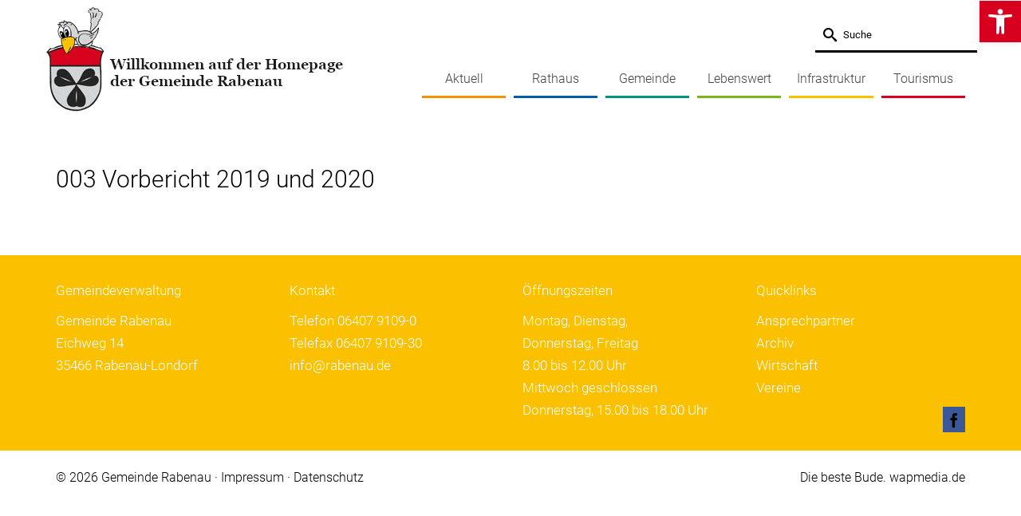

--- FILE ---
content_type: text/html; charset=UTF-8
request_url: https://www.gemeinde-rabenau.de/finanzen/003-vorbericht-2019-und-2020-2/
body_size: 18577
content:
<!DOCTYPE html>
<html class="no-js" lang="de" itemscope="itemscope" itemtype="https://schema.org/WebPage" >
<head>
  <meta charset="UTF-8">
  <meta name="viewport" content="width=device-width, initial-scale=1.0">
  <meta http-equiv="X-UA-Compatible" content="IE=edge">
  <title>003 Vorbericht 2019 und 2020 &#8211; Gemeinde Rabenau</title>
<meta name='robots' content='max-image-preview:large' />
<link rel='dns-prefetch' href='//www.gemeinde-rabenau.de' />

<link rel="alternate" type="application/rss+xml" title="Gemeinde Rabenau &raquo; Feed" href="https://www.gemeinde-rabenau.de/feed/" />
<link rel="alternate" type="application/rss+xml" title="Gemeinde Rabenau &raquo; Kommentar-Feed" href="https://www.gemeinde-rabenau.de/comments/feed/" />
<link rel="alternate" title="oEmbed (JSON)" type="application/json+oembed" href="https://www.gemeinde-rabenau.de/wp-json/oembed/1.0/embed?url=https%3A%2F%2Fwww.gemeinde-rabenau.de%2Ffinanzen%2F003-vorbericht-2019-und-2020-2%2F" />
<link rel="alternate" title="oEmbed (XML)" type="text/xml+oembed" href="https://www.gemeinde-rabenau.de/wp-json/oembed/1.0/embed?url=https%3A%2F%2Fwww.gemeinde-rabenau.de%2Ffinanzen%2F003-vorbericht-2019-und-2020-2%2F&#038;format=xml" />
<link rel="shortcut icon" type="image/x-icon" href="https://www.gemeinde-rabenau.de/wp-content/uploads/2017/03/favicon.png" /><style type="text/css" id="kt-local-fonts-css">@font-face{font-family:'Roboto';font-style:italic;font-weight:300;src:local('Roboto Light Italic'),local('Roboto-LightItalic'),url(https://www.gemeinde-rabenau.de/wp-content/uploads/kadence-gfonts/roboto/7m8l7TlFO-S3VkhHuR0at2fQcKutQXcIrRfyR5jdjY8.eot) format('embedded-opentype'),url(https://www.gemeinde-rabenau.de/wp-content/uploads/kadence-gfonts/roboto/7m8l7TlFO-S3VkhHuR0at50EAVxt0G0biEntp43Qt6E.ttf) format('ttf'),url(https://www.gemeinde-rabenau.de/wp-content/uploads/kadence-gfonts/roboto/7m8l7TlFO-S3VkhHuR0at4bN6UDyHWBl620a-IRfuBk.woff) format('woff'),url(https://www.gemeinde-rabenau.de/wp-content/uploads/kadence-gfonts/roboto/7m8l7TlFO-S3VkhHuR0at44P5ICox8Kq3LLUNMylGO4.woff2) format('woff2');}@font-face{font-family:'Roboto';font-style:italic;font-weight:700;src:local('Roboto Bold Italic'),local('Roboto-BoldItalic'),url(https://www.gemeinde-rabenau.de/wp-content/uploads/kadence-gfonts/roboto/t6Nd4cfPRhZP44Q5QAjcC2fQcKutQXcIrRfyR5jdjY8.eot) format('embedded-opentype'),url(https://www.gemeinde-rabenau.de/wp-content/uploads/kadence-gfonts/roboto/t6Nd4cfPRhZP44Q5QAjcC50EAVxt0G0biEntp43Qt6E.ttf) format('ttf'),url(https://www.gemeinde-rabenau.de/wp-content/uploads/kadence-gfonts/roboto/t6Nd4cfPRhZP44Q5QAjcC4bN6UDyHWBl620a-IRfuBk.woff) format('woff'),url(https://www.gemeinde-rabenau.de/wp-content/uploads/kadence-gfonts/roboto/t6Nd4cfPRhZP44Q5QAjcC44P5ICox8Kq3LLUNMylGO4.woff2) format('woff2');}@font-face{font-family:'Roboto';font-style:italic;font-weight:400;src:local('Roboto Italic'),local('Roboto-Italic'),url(https://www.gemeinde-rabenau.de/wp-content/uploads/kadence-gfonts/roboto/OiNnAEwKzzJkQCr4qZmeq_esZW2xOQ-xsNqO47m55DA.eot) format('embedded-opentype'),url(https://www.gemeinde-rabenau.de/wp-content/uploads/kadence-gfonts/roboto/W4wDsBUluyw0tK3tykhXEfesZW2xOQ-xsNqO47m55DA.ttf) format('ttf'),url(https://www.gemeinde-rabenau.de/wp-content/uploads/kadence-gfonts/roboto/1pO9eUAp8pSF8VnRTP3xnvesZW2xOQ-xsNqO47m55DA.woff) format('woff'),url(https://www.gemeinde-rabenau.de/wp-content/uploads/kadence-gfonts/roboto/vPcynSL0qHq_6dX7lKVByfesZW2xOQ-xsNqO47m55DA.woff2) format('woff2');}@font-face{font-family:'Roboto';font-style:normal;font-weight:300;src:local('Roboto Light'),local('Roboto-Light'),url(https://www.gemeinde-rabenau.de/wp-content/uploads/kadence-gfonts/roboto/Hgo13k-tfSpn0qi1SFdUffY6323mHUZFJMgTvxaG2iE.eot) format('embedded-opentype'),url(https://www.gemeinde-rabenau.de/wp-content/uploads/kadence-gfonts/roboto/Hgo13k-tfSpn0qi1SFdUfaCWcynf_cDxXwCLxiixG1c.ttf) format('ttf'),url(https://www.gemeinde-rabenau.de/wp-content/uploads/kadence-gfonts/roboto/Hgo13k-tfSpn0qi1SFdUfT8E0i7KZn-EPnyo3HZu7kw.woff) format('woff'),url(https://www.gemeinde-rabenau.de/wp-content/uploads/kadence-gfonts/roboto/Hgo13k-tfSpn0qi1SFdUfVtXRa8TVwTICgirnJhmVJw.woff2) format('woff2');}@font-face{font-family:'Roboto';font-style:normal;font-weight:700;src:local('Roboto Bold'),local('Roboto-Bold'),url(https://www.gemeinde-rabenau.de/wp-content/uploads/kadence-gfonts/roboto/d-6IYplOFocCacKzxwXSOPY6323mHUZFJMgTvxaG2iE.eot) format('embedded-opentype'),url(https://www.gemeinde-rabenau.de/wp-content/uploads/kadence-gfonts/roboto/d-6IYplOFocCacKzxwXSOKCWcynf_cDxXwCLxiixG1c.ttf) format('ttf'),url(https://www.gemeinde-rabenau.de/wp-content/uploads/kadence-gfonts/roboto/d-6IYplOFocCacKzxwXSOD8E0i7KZn-EPnyo3HZu7kw.woff) format('woff'),url(https://www.gemeinde-rabenau.de/wp-content/uploads/kadence-gfonts/roboto/d-6IYplOFocCacKzxwXSOFtXRa8TVwTICgirnJhmVJw.woff2) format('woff2');}@font-face{font-family:'Roboto';font-style:normal;font-weight:400;src:local('Roboto'),local('Roboto-Regular'),url(https://www.gemeinde-rabenau.de/wp-content/uploads/kadence-gfonts/roboto/5YB-ifwqHP20Yn46l_BDhA.eot) format('embedded-opentype'),url(https://www.gemeinde-rabenau.de/wp-content/uploads/kadence-gfonts/roboto/zN7GBFwfMP4uA6AR0HCoLQ.ttf) format('ttf'),url(https://www.gemeinde-rabenau.de/wp-content/uploads/kadence-gfonts/roboto/2UX7WLTfW3W8TclTUvlFyQ.woff) format('woff'),url(https://www.gemeinde-rabenau.de/wp-content/uploads/kadence-gfonts/roboto/CWB0XYA8bzo0kSThX0UTuA.woff2) format('woff2');}</style><style id='wp-img-auto-sizes-contain-inline-css' type='text/css'>
img:is([sizes=auto i],[sizes^="auto," i]){contain-intrinsic-size:3000px 1500px}
/*# sourceURL=wp-img-auto-sizes-contain-inline-css */
</style>
<link rel='stylesheet' id='colorboxstyle-css' href='https://www.gemeinde-rabenau.de/wp-content/plugins/link-library/colorbox/colorbox.css?ver=6.9' type='text/css' media='all' />
<style id='wp-emoji-styles-inline-css' type='text/css'>

	img.wp-smiley, img.emoji {
		display: inline !important;
		border: none !important;
		box-shadow: none !important;
		height: 1em !important;
		width: 1em !important;
		margin: 0 0.07em !important;
		vertical-align: -0.1em !important;
		background: none !important;
		padding: 0 !important;
	}
/*# sourceURL=wp-emoji-styles-inline-css */
</style>
<style id='wp-block-library-inline-css' type='text/css'>
:root{--wp-block-synced-color:#7a00df;--wp-block-synced-color--rgb:122,0,223;--wp-bound-block-color:var(--wp-block-synced-color);--wp-editor-canvas-background:#ddd;--wp-admin-theme-color:#007cba;--wp-admin-theme-color--rgb:0,124,186;--wp-admin-theme-color-darker-10:#006ba1;--wp-admin-theme-color-darker-10--rgb:0,107,160.5;--wp-admin-theme-color-darker-20:#005a87;--wp-admin-theme-color-darker-20--rgb:0,90,135;--wp-admin-border-width-focus:2px}@media (min-resolution:192dpi){:root{--wp-admin-border-width-focus:1.5px}}.wp-element-button{cursor:pointer}:root .has-very-light-gray-background-color{background-color:#eee}:root .has-very-dark-gray-background-color{background-color:#313131}:root .has-very-light-gray-color{color:#eee}:root .has-very-dark-gray-color{color:#313131}:root .has-vivid-green-cyan-to-vivid-cyan-blue-gradient-background{background:linear-gradient(135deg,#00d084,#0693e3)}:root .has-purple-crush-gradient-background{background:linear-gradient(135deg,#34e2e4,#4721fb 50%,#ab1dfe)}:root .has-hazy-dawn-gradient-background{background:linear-gradient(135deg,#faaca8,#dad0ec)}:root .has-subdued-olive-gradient-background{background:linear-gradient(135deg,#fafae1,#67a671)}:root .has-atomic-cream-gradient-background{background:linear-gradient(135deg,#fdd79a,#004a59)}:root .has-nightshade-gradient-background{background:linear-gradient(135deg,#330968,#31cdcf)}:root .has-midnight-gradient-background{background:linear-gradient(135deg,#020381,#2874fc)}:root{--wp--preset--font-size--normal:16px;--wp--preset--font-size--huge:42px}.has-regular-font-size{font-size:1em}.has-larger-font-size{font-size:2.625em}.has-normal-font-size{font-size:var(--wp--preset--font-size--normal)}.has-huge-font-size{font-size:var(--wp--preset--font-size--huge)}.has-text-align-center{text-align:center}.has-text-align-left{text-align:left}.has-text-align-right{text-align:right}.has-fit-text{white-space:nowrap!important}#end-resizable-editor-section{display:none}.aligncenter{clear:both}.items-justified-left{justify-content:flex-start}.items-justified-center{justify-content:center}.items-justified-right{justify-content:flex-end}.items-justified-space-between{justify-content:space-between}.screen-reader-text{border:0;clip-path:inset(50%);height:1px;margin:-1px;overflow:hidden;padding:0;position:absolute;width:1px;word-wrap:normal!important}.screen-reader-text:focus{background-color:#ddd;clip-path:none;color:#444;display:block;font-size:1em;height:auto;left:5px;line-height:normal;padding:15px 23px 14px;text-decoration:none;top:5px;width:auto;z-index:100000}html :where(.has-border-color){border-style:solid}html :where([style*=border-top-color]){border-top-style:solid}html :where([style*=border-right-color]){border-right-style:solid}html :where([style*=border-bottom-color]){border-bottom-style:solid}html :where([style*=border-left-color]){border-left-style:solid}html :where([style*=border-width]){border-style:solid}html :where([style*=border-top-width]){border-top-style:solid}html :where([style*=border-right-width]){border-right-style:solid}html :where([style*=border-bottom-width]){border-bottom-style:solid}html :where([style*=border-left-width]){border-left-style:solid}html :where(img[class*=wp-image-]){height:auto;max-width:100%}:where(figure){margin:0 0 1em}html :where(.is-position-sticky){--wp-admin--admin-bar--position-offset:var(--wp-admin--admin-bar--height,0px)}@media screen and (max-width:600px){html :where(.is-position-sticky){--wp-admin--admin-bar--position-offset:0px}}

/*# sourceURL=wp-block-library-inline-css */
</style><style id='global-styles-inline-css' type='text/css'>
:root{--wp--preset--aspect-ratio--square: 1;--wp--preset--aspect-ratio--4-3: 4/3;--wp--preset--aspect-ratio--3-4: 3/4;--wp--preset--aspect-ratio--3-2: 3/2;--wp--preset--aspect-ratio--2-3: 2/3;--wp--preset--aspect-ratio--16-9: 16/9;--wp--preset--aspect-ratio--9-16: 9/16;--wp--preset--color--black: #000;--wp--preset--color--cyan-bluish-gray: #abb8c3;--wp--preset--color--white: #fff;--wp--preset--color--pale-pink: #f78da7;--wp--preset--color--vivid-red: #cf2e2e;--wp--preset--color--luminous-vivid-orange: #ff6900;--wp--preset--color--luminous-vivid-amber: #fcb900;--wp--preset--color--light-green-cyan: #7bdcb5;--wp--preset--color--vivid-green-cyan: #00d084;--wp--preset--color--pale-cyan-blue: #8ed1fc;--wp--preset--color--vivid-cyan-blue: #0693e3;--wp--preset--color--vivid-purple: #9b51e0;--wp--preset--color--virtue-primary: #d7001f;--wp--preset--color--virtue-primary-light: #000000;--wp--preset--color--very-light-gray: #eee;--wp--preset--color--very-dark-gray: #444;--wp--preset--gradient--vivid-cyan-blue-to-vivid-purple: linear-gradient(135deg,rgb(6,147,227) 0%,rgb(155,81,224) 100%);--wp--preset--gradient--light-green-cyan-to-vivid-green-cyan: linear-gradient(135deg,rgb(122,220,180) 0%,rgb(0,208,130) 100%);--wp--preset--gradient--luminous-vivid-amber-to-luminous-vivid-orange: linear-gradient(135deg,rgb(252,185,0) 0%,rgb(255,105,0) 100%);--wp--preset--gradient--luminous-vivid-orange-to-vivid-red: linear-gradient(135deg,rgb(255,105,0) 0%,rgb(207,46,46) 100%);--wp--preset--gradient--very-light-gray-to-cyan-bluish-gray: linear-gradient(135deg,rgb(238,238,238) 0%,rgb(169,184,195) 100%);--wp--preset--gradient--cool-to-warm-spectrum: linear-gradient(135deg,rgb(74,234,220) 0%,rgb(151,120,209) 20%,rgb(207,42,186) 40%,rgb(238,44,130) 60%,rgb(251,105,98) 80%,rgb(254,248,76) 100%);--wp--preset--gradient--blush-light-purple: linear-gradient(135deg,rgb(255,206,236) 0%,rgb(152,150,240) 100%);--wp--preset--gradient--blush-bordeaux: linear-gradient(135deg,rgb(254,205,165) 0%,rgb(254,45,45) 50%,rgb(107,0,62) 100%);--wp--preset--gradient--luminous-dusk: linear-gradient(135deg,rgb(255,203,112) 0%,rgb(199,81,192) 50%,rgb(65,88,208) 100%);--wp--preset--gradient--pale-ocean: linear-gradient(135deg,rgb(255,245,203) 0%,rgb(182,227,212) 50%,rgb(51,167,181) 100%);--wp--preset--gradient--electric-grass: linear-gradient(135deg,rgb(202,248,128) 0%,rgb(113,206,126) 100%);--wp--preset--gradient--midnight: linear-gradient(135deg,rgb(2,3,129) 0%,rgb(40,116,252) 100%);--wp--preset--font-size--small: 13px;--wp--preset--font-size--medium: 20px;--wp--preset--font-size--large: 36px;--wp--preset--font-size--x-large: 42px;--wp--preset--spacing--20: 0.44rem;--wp--preset--spacing--30: 0.67rem;--wp--preset--spacing--40: 1rem;--wp--preset--spacing--50: 1.5rem;--wp--preset--spacing--60: 2.25rem;--wp--preset--spacing--70: 3.38rem;--wp--preset--spacing--80: 5.06rem;--wp--preset--shadow--natural: 6px 6px 9px rgba(0, 0, 0, 0.2);--wp--preset--shadow--deep: 12px 12px 50px rgba(0, 0, 0, 0.4);--wp--preset--shadow--sharp: 6px 6px 0px rgba(0, 0, 0, 0.2);--wp--preset--shadow--outlined: 6px 6px 0px -3px rgb(255, 255, 255), 6px 6px rgb(0, 0, 0);--wp--preset--shadow--crisp: 6px 6px 0px rgb(0, 0, 0);}:where(.is-layout-flex){gap: 0.5em;}:where(.is-layout-grid){gap: 0.5em;}body .is-layout-flex{display: flex;}.is-layout-flex{flex-wrap: wrap;align-items: center;}.is-layout-flex > :is(*, div){margin: 0;}body .is-layout-grid{display: grid;}.is-layout-grid > :is(*, div){margin: 0;}:where(.wp-block-columns.is-layout-flex){gap: 2em;}:where(.wp-block-columns.is-layout-grid){gap: 2em;}:where(.wp-block-post-template.is-layout-flex){gap: 1.25em;}:where(.wp-block-post-template.is-layout-grid){gap: 1.25em;}.has-black-color{color: var(--wp--preset--color--black) !important;}.has-cyan-bluish-gray-color{color: var(--wp--preset--color--cyan-bluish-gray) !important;}.has-white-color{color: var(--wp--preset--color--white) !important;}.has-pale-pink-color{color: var(--wp--preset--color--pale-pink) !important;}.has-vivid-red-color{color: var(--wp--preset--color--vivid-red) !important;}.has-luminous-vivid-orange-color{color: var(--wp--preset--color--luminous-vivid-orange) !important;}.has-luminous-vivid-amber-color{color: var(--wp--preset--color--luminous-vivid-amber) !important;}.has-light-green-cyan-color{color: var(--wp--preset--color--light-green-cyan) !important;}.has-vivid-green-cyan-color{color: var(--wp--preset--color--vivid-green-cyan) !important;}.has-pale-cyan-blue-color{color: var(--wp--preset--color--pale-cyan-blue) !important;}.has-vivid-cyan-blue-color{color: var(--wp--preset--color--vivid-cyan-blue) !important;}.has-vivid-purple-color{color: var(--wp--preset--color--vivid-purple) !important;}.has-black-background-color{background-color: var(--wp--preset--color--black) !important;}.has-cyan-bluish-gray-background-color{background-color: var(--wp--preset--color--cyan-bluish-gray) !important;}.has-white-background-color{background-color: var(--wp--preset--color--white) !important;}.has-pale-pink-background-color{background-color: var(--wp--preset--color--pale-pink) !important;}.has-vivid-red-background-color{background-color: var(--wp--preset--color--vivid-red) !important;}.has-luminous-vivid-orange-background-color{background-color: var(--wp--preset--color--luminous-vivid-orange) !important;}.has-luminous-vivid-amber-background-color{background-color: var(--wp--preset--color--luminous-vivid-amber) !important;}.has-light-green-cyan-background-color{background-color: var(--wp--preset--color--light-green-cyan) !important;}.has-vivid-green-cyan-background-color{background-color: var(--wp--preset--color--vivid-green-cyan) !important;}.has-pale-cyan-blue-background-color{background-color: var(--wp--preset--color--pale-cyan-blue) !important;}.has-vivid-cyan-blue-background-color{background-color: var(--wp--preset--color--vivid-cyan-blue) !important;}.has-vivid-purple-background-color{background-color: var(--wp--preset--color--vivid-purple) !important;}.has-black-border-color{border-color: var(--wp--preset--color--black) !important;}.has-cyan-bluish-gray-border-color{border-color: var(--wp--preset--color--cyan-bluish-gray) !important;}.has-white-border-color{border-color: var(--wp--preset--color--white) !important;}.has-pale-pink-border-color{border-color: var(--wp--preset--color--pale-pink) !important;}.has-vivid-red-border-color{border-color: var(--wp--preset--color--vivid-red) !important;}.has-luminous-vivid-orange-border-color{border-color: var(--wp--preset--color--luminous-vivid-orange) !important;}.has-luminous-vivid-amber-border-color{border-color: var(--wp--preset--color--luminous-vivid-amber) !important;}.has-light-green-cyan-border-color{border-color: var(--wp--preset--color--light-green-cyan) !important;}.has-vivid-green-cyan-border-color{border-color: var(--wp--preset--color--vivid-green-cyan) !important;}.has-pale-cyan-blue-border-color{border-color: var(--wp--preset--color--pale-cyan-blue) !important;}.has-vivid-cyan-blue-border-color{border-color: var(--wp--preset--color--vivid-cyan-blue) !important;}.has-vivid-purple-border-color{border-color: var(--wp--preset--color--vivid-purple) !important;}.has-vivid-cyan-blue-to-vivid-purple-gradient-background{background: var(--wp--preset--gradient--vivid-cyan-blue-to-vivid-purple) !important;}.has-light-green-cyan-to-vivid-green-cyan-gradient-background{background: var(--wp--preset--gradient--light-green-cyan-to-vivid-green-cyan) !important;}.has-luminous-vivid-amber-to-luminous-vivid-orange-gradient-background{background: var(--wp--preset--gradient--luminous-vivid-amber-to-luminous-vivid-orange) !important;}.has-luminous-vivid-orange-to-vivid-red-gradient-background{background: var(--wp--preset--gradient--luminous-vivid-orange-to-vivid-red) !important;}.has-very-light-gray-to-cyan-bluish-gray-gradient-background{background: var(--wp--preset--gradient--very-light-gray-to-cyan-bluish-gray) !important;}.has-cool-to-warm-spectrum-gradient-background{background: var(--wp--preset--gradient--cool-to-warm-spectrum) !important;}.has-blush-light-purple-gradient-background{background: var(--wp--preset--gradient--blush-light-purple) !important;}.has-blush-bordeaux-gradient-background{background: var(--wp--preset--gradient--blush-bordeaux) !important;}.has-luminous-dusk-gradient-background{background: var(--wp--preset--gradient--luminous-dusk) !important;}.has-pale-ocean-gradient-background{background: var(--wp--preset--gradient--pale-ocean) !important;}.has-electric-grass-gradient-background{background: var(--wp--preset--gradient--electric-grass) !important;}.has-midnight-gradient-background{background: var(--wp--preset--gradient--midnight) !important;}.has-small-font-size{font-size: var(--wp--preset--font-size--small) !important;}.has-medium-font-size{font-size: var(--wp--preset--font-size--medium) !important;}.has-large-font-size{font-size: var(--wp--preset--font-size--large) !important;}.has-x-large-font-size{font-size: var(--wp--preset--font-size--x-large) !important;}
/*# sourceURL=global-styles-inline-css */
</style>

<style id='classic-theme-styles-inline-css' type='text/css'>
/*! This file is auto-generated */
.wp-block-button__link{color:#fff;background-color:#32373c;border-radius:9999px;box-shadow:none;text-decoration:none;padding:calc(.667em + 2px) calc(1.333em + 2px);font-size:1.125em}.wp-block-file__button{background:#32373c;color:#fff;text-decoration:none}
/*# sourceURL=/wp-includes/css/classic-themes.min.css */
</style>
<link rel='stylesheet' id='awesome-weather-css' href='https://www.gemeinde-rabenau.de/wp-content/plugins/awesome-weather/awesome-weather.css?ver=6.9' type='text/css' media='all' />
<style id='awesome-weather-inline-css' type='text/css'>
.awesome-weather-wrap { font-family: 'Open Sans', sans-serif; font-weight: 400; font-size: 14px; line-height: 14px; }
/*# sourceURL=awesome-weather-inline-css */
</style>
<link rel='stylesheet' id='opensans-googlefont-css' href='//www.gemeinde-rabenau.de/wp-content/uploads/omgf/opensans-googlefont/opensans-googlefont.css?ver=1765285442' type='text/css' media='all' />
<link rel='stylesheet' id='contact-form-7-css' href='https://www.gemeinde-rabenau.de/wp-content/plugins/contact-form-7/includes/css/styles.css?ver=6.1.4' type='text/css' media='all' />
<link rel='stylesheet' id='thumbs_rating_styles-css' href='https://www.gemeinde-rabenau.de/wp-content/plugins/link-library/upvote-downvote/css/style.css?ver=1.0.0' type='text/css' media='all' />
<link rel='stylesheet' id='pojo-a11y-css' href='https://www.gemeinde-rabenau.de/wp-content/plugins/pojo-accessibility/modules/legacy/assets/css/style.min.css?ver=1.0.0' type='text/css' media='all' />
<link rel='stylesheet' id='parent-style-css' href='https://www.gemeinde-rabenau.de/wp-content/themes/virtue_premium/style.css?ver=6.9' type='text/css' media='all' />
<link rel='stylesheet' id='child-style-css' href='https://www.gemeinde-rabenau.de/wp-content/themes/virtue_premium-child/style.css?ver=1.0.0' type='text/css' media='all' />
<link rel='stylesheet' id='virtue_main-css' href='https://www.gemeinde-rabenau.de/wp-content/themes/virtue_premium/assets/css/virtue.css?ver=4.10.21' type='text/css' media='all' />
<link rel='stylesheet' id='virtue_print-css' href='https://www.gemeinde-rabenau.de/wp-content/themes/virtue_premium/assets/css/virtue_print.css?ver=4.10.21' type='text/css' media='print' />
<link rel='stylesheet' id='virtue_so_pb-css' href='https://www.gemeinde-rabenau.de/wp-content/themes/virtue_premium/assets/css/virtue-so-page-builder.css?ver=4.10.21' type='text/css' media='all' />
<link rel='stylesheet' id='virtue_icons-css' href='https://www.gemeinde-rabenau.de/wp-content/themes/virtue_premium/assets/css/virtue_icons.css?ver=4.10.21' type='text/css' media='all' />
<link rel='stylesheet' id='virtue_skin-css' href='https://www.gemeinde-rabenau.de/wp-content/themes/virtue_premium/assets/css/skins/default.css?ver=4.10.21' type='text/css' media='all' />
<link rel='stylesheet' id='virtue_child-css' href='https://www.gemeinde-rabenau.de/wp-content/themes/virtue_premium-child/style.css?ver=1.0.0' type='text/css' media='all' />
<!--n2css--><!--n2js--><script type="text/javascript" src="https://www.gemeinde-rabenau.de/wp-includes/js/jquery/jquery.min.js?ver=3.7.1" id="jquery-core-js"></script>
<script type="text/javascript" src="https://www.gemeinde-rabenau.de/wp-includes/js/jquery/jquery-migrate.min.js?ver=3.4.1" id="jquery-migrate-js"></script>
<script type="text/javascript" src="https://www.gemeinde-rabenau.de/wp-content/plugins/link-library/colorbox/jquery.colorbox-min.js?ver=1.3.9" id="colorbox-js"></script>
<script type="text/javascript" id="thumbs_rating_scripts-js-extra">
/* <![CDATA[ */
var thumbs_rating_ajax = {"ajax_url":"https://www.gemeinde-rabenau.de/wp-admin/admin-ajax.php","nonce":"4b1c26e806"};
//# sourceURL=thumbs_rating_scripts-js-extra
/* ]]> */
</script>
<script type="text/javascript" src="https://www.gemeinde-rabenau.de/wp-content/plugins/link-library/upvote-downvote/js/general.js?ver=4.0.1" id="thumbs_rating_scripts-js"></script>
<link rel="https://api.w.org/" href="https://www.gemeinde-rabenau.de/wp-json/" /><link rel="alternate" title="JSON" type="application/json" href="https://www.gemeinde-rabenau.de/wp-json/wp/v2/media/12461" /><link rel="EditURI" type="application/rsd+xml" title="RSD" href="https://www.gemeinde-rabenau.de/xmlrpc.php?rsd" />

<link rel="canonical" href="https://www.gemeinde-rabenau.de/finanzen/003-vorbericht-2019-und-2020-2/" />
<link rel='shortlink' href='https://www.gemeinde-rabenau.de/?p=12461' />
        <script type="text/javascript">
            (function () {
                window.lsow_fs = {can_use_premium_code: false};
            })();
        </script>
        <script src="https://cloud.ccm19.de/app.js?apiKey=b8ca39a055335fa2bdda6714234ba231008098f2776b3646&amp;domain=689f295c731097b4a4061362&amp;lang=de_DE" referrerpolicy="origin"></script>
<link rel="stylesheet" href="/wp-content/uploads/font-awesome-4.7.0/css/font-awesome.min.css">

<link type="text/css" rel="stylesheet" href="https://www.gemeinde-rabenau.de/wp-content/plugins/easy-chart-builder/easy-chart-builder.css" /><style type="text/css">
#pojo-a11y-toolbar .pojo-a11y-toolbar-toggle a{ background-color: #d7001f;	color: #ffffff;}
#pojo-a11y-toolbar .pojo-a11y-toolbar-overlay, #pojo-a11y-toolbar .pojo-a11y-toolbar-overlay ul.pojo-a11y-toolbar-items.pojo-a11y-links{ border-color: #d7001f;}
body.pojo-a11y-focusable a:focus{ outline-style: solid !important;	outline-width: 1px !important;	outline-color: #d7001f !important;}
#pojo-a11y-toolbar{ top: 1px !important;}
#pojo-a11y-toolbar .pojo-a11y-toolbar-overlay{ background-color: #ffffff;}
#pojo-a11y-toolbar .pojo-a11y-toolbar-overlay ul.pojo-a11y-toolbar-items li.pojo-a11y-toolbar-item a, #pojo-a11y-toolbar .pojo-a11y-toolbar-overlay p.pojo-a11y-toolbar-title{ color: #000000;}
#pojo-a11y-toolbar .pojo-a11y-toolbar-overlay ul.pojo-a11y-toolbar-items li.pojo-a11y-toolbar-item a.active{ background-color: #d7001f;	color: #ffffff;}
@media (max-width: 767px) { #pojo-a11y-toolbar { top: 90px !important; } }</style><script src="https://use.fontawesome.com/abde2d4aee.js"></script><style type="text/css" id="kt-custom-css">#logo {padding-top:5px;}#logo {padding-bottom:10px;}#logo {margin-left:0px;}#logo {margin-right:0px;}#nav-main, .nav-main {margin-top:78px;}#nav-main, .nav-main  {margin-bottom:10px;}.headerfont, .tp-caption, .yith-wcan-list li, .yith-wcan .yith-wcan-reset-navigation, ul.yith-wcan-label li a, .price {font-family:Roboto;} 
  .topbarmenu ul li {font-family:Roboto;}
  #kadbreadcrumbs {font-family:Roboto;}a:hover, .has-virtue-primary-light-color {color: #000000;} .kad-btn-primary:hover, .button.pay:hover, .login .form-row .button:hover, #payment #place_order:hover, .yith-wcan .yith-wcan-reset-navigation:hover, .widget_shopping_cart_content .checkout:hover,.single_add_to_cart_button:hover,
.woocommerce-message .button:hover, #commentform .form-submit #submit:hover, .wpcf7 input.wpcf7-submit:hover, .track_order .button:hover, .widget_layered_nav_filters ul li a:hover, .cart_totals .checkout-button:hover,.shipping-calculator-form .button:hover,
.widget_layered_nav ul li.chosen a:hover, .shop_table .actions input[type=submit].checkout-button:hover, #kad-head-cart-popup a.button.checkout:hover, input[type="submit"].button:hover, .product_item.hidetheaction:hover .kad_add_to_cart, .post-password-form input[type="submit"]:hover, .has-virtue-primary-light-background-color {background: #000000;}.color_gray, #kadbreadcrumbs a, .subhead, .subhead a, .posttags, .posttags a, .product_meta a, .kadence_recent_posts .postclass a {color:#fbc000;}#containerfooter h3, #containerfooter h5, #containerfooter, .footercredits p, .footerclass a, .footernav ul li a {color:#000000;}.home-message:hover {background-color:#d7001f; background-color: rgba(215, 0, 31, 0.6);}
  nav.woocommerce-pagination ul li a:hover, .wp-pagenavi a:hover, .panel-heading .accordion-toggle, .variations .kad_radio_variations label:hover, .variations .kad_radio_variations input[type=radio]:focus + label, .variations .kad_radio_variations label.selectedValue, .variations .kad_radio_variations input[type=radio]:checked + label {border-color: #d7001f;}
  a, a:focus, #nav-main ul.sf-menu ul li a:hover, .product_price ins .amount, .price ins .amount, .color_primary, .primary-color, #logo a.brand, #nav-main ul.sf-menu a:hover,
  .woocommerce-message:before, .woocommerce-info:before, #nav-second ul.sf-menu a:hover, .footerclass a:hover, .posttags a:hover, .subhead a:hover, .nav-trigger-case:hover .kad-menu-name, 
  .nav-trigger-case:hover .kad-navbtn, #kadbreadcrumbs a:hover, #wp-calendar a, .testimonialbox .kadtestimoniallink:hover, .star-rating, .has-virtue-primary-color {color: #d7001f;}
.widget_price_filter .ui-slider .ui-slider-handle, .product_item .kad_add_to_cart:hover, .product_item.hidetheaction:hover .kad_add_to_cart:hover, .kad-btn-primary, .button.pay, html .woocommerce-page .widget_layered_nav ul.yith-wcan-label li a:hover, html .woocommerce-page .widget_layered_nav ul.yith-wcan-label li.chosen a,
.product-category.grid_item a:hover h5, .woocommerce-message .button, .widget_layered_nav_filters ul li a, .widget_layered_nav ul li.chosen a, .track_order .button, .wpcf7 input.wpcf7-submit, .yith-wcan .yith-wcan-reset-navigation,.single_add_to_cart_button,
#containerfooter .menu li a:hover, .bg_primary, .portfolionav a:hover, .home-iconmenu a:hover, .home-iconmenu .home-icon-item:hover, p.demo_store, .topclass, #commentform .form-submit #submit, .kad-hover-bg-primary:hover, .widget_shopping_cart_content .checkout,
.login .form-row .button, .post-password-form input[type="submit"], .menu-cart-btn .kt-cart-total, #kad-head-cart-popup a.button.checkout, .kad-post-navigation .kad-previous-link a:hover, .kad-post-navigation .kad-next-link a:hover, .shipping-calculator-form .button, .cart_totals .checkout-button, .select2-results .select2-highlighted, .variations .kad_radio_variations label.selectedValue, .variations .kad_radio_variations input[type=radio]:checked + label, #payment #place_order, .shop_table .actions input[type=submit].checkout-button, input[type="submit"].button, .productnav a:hover, .image_menu_hover_class, .select2-container--default .select2-results__option--highlighted[aria-selected], .has-virtue-primary-background-color {background: #d7001f;}#nav-main ul.sf-menu a:hover, #nav-main ul.sf-menu a:focus, .nav-main ul.sf-menu a:hover, .nav-main ul.sf-menu a:focus, #nav-main ul.sf-menu li.current-menu-item > a, .nav-main ul.sf-menu li.current-menu-item > a, #nav-main ul.sf-menu ul li a:hover, .nav-main ul.sf-menu ul li a:hover, #nav-main ul.sf-menu ul li a:focus, .nav-main ul.sf-menu ul li a:focus {color:#fbc000;}.topclass {background:#ffffff    ;}.footerclass {background:#7ab51d    ;}.portfolionav {padding: 10px 0 10px;} @media (-webkit-min-device-pixel-ratio: 2), (min-resolution: 192dpi) { body #kad-banner #logo .kad-standard-logo, body #kad-banner #logo .kt-intrinsic-container-center {display: none;} body #kad-banner #logo .kad-retina-logo {display: block;}}#nav-second ul.sf-menu>li {width:16.5%;}#nav-main .sf-menu ul, .nav-main .sf-menu ul, #nav-second .sf-menu ul, .topbarmenu .sf-menu ul{background: #fbc000;}#nav-main ul.sf-menu ul li a, .nav-main ul.sf-menu ul li a, #nav-second ul.sf-menu ul li a, .topbarmenu ul.sf-menu ul li a, #kad-head-cart-popup ul.cart_list li, #nav-main ul.sf-menu ul#kad-head-cart-popup li .quantity, #nav-main ul.sf-menu ul#kad-head-cart-popup .total, #kad-head-cart-popup p.woocommerce-mini-cart__empty-message {color: #ffffff;}.kad-header-style-two .nav-main ul.sf-menu > li {width: 33.333333%;}.kad-hidepostauthortop, .postauthortop {display:none;}.subhead .postedintop, .kad-hidepostedin {display:none;}.postcommentscount {display:none;}.postdate, .kad-hidedate, .postdatetooltip, .recentpost_date{display:none;}[class*="wp-image"] {-webkit-box-shadow: none;-moz-box-shadow: none;box-shadow: none;border:none;}[class*="wp-image"]:hover {-webkit-box-shadow: none;-moz-box-shadow: none;box-shadow: none;border:none;} .light-dropshaddow {-moz-box-shadow: none;-webkit-box-shadow: none;box-shadow: none;}.entry-content p { margin-bottom:16px;}/* finger weg nur cssgott */
/* override cmp banner */
.ccm-settings-summoner--link {
	box-shadow: none !important;
	background: #fbc000 !important;
	padding: 9px !important;
	border-radius: 50% !important;
}

::placeholder, [class*=" icon-"], [class^=icon-], #topbar-search input[type="text"], #topbar-search .search-icon { color: black !important;}

/* #topbar-search input[type="text"] { background-color:#efefef;} */

span.wpcf7-list-item {
margin: 0;
}

input[type="checkbox"], input[type="radio"] {
	margin-right: 5px;
}

label {
	font-weight: 300;
	line-height: 140%;
}

.awe_wide .awesome-weather-todays-stats {padding: 3px 5% 0 5%;}
.awesome-weather-forecast {padding: 12px 5% 10px 5%;}

.widget_kadence_social {float: right;}
#containerfooter .virtue_social_widget a:hover, .virtue_social_widget a:hover,
#containerfooter .virtue_social_widget a, .virtue_social_widget a{
	color: #fff !important;
}

#containerfooter .virtue_social_widget .facebook_link, .virtue_social_widget .facebook_link {
	background: #3b5998;
}

.lsow-container button.slick-prev::before, 
.lsow-container button.slick-next::before {width: 26px;}

.image-menu-image-size a.homepromolink {
	min-height: 197px;
}

.wpcf7-number,
.wpcf7-quiz {
	max-width: 80px !important;
}


.terminkalender #ktmain {
	width: calc(100vw - 20px) !important;
	margin-left: calc((100vw - 1189px) / 2 * -1);
	padding: 0 !important;
}

@media (max-width: 1200px) {

.terminkalender #ktmain {
	width: calc(100vw - 20px) !important;
	margin-left: 0 !important;
	padding: 0 !important;
}

}
</style><style type="text/css" media="all">
/* <![CDATA[ */
@import url("https://www.gemeinde-rabenau.de/wp-content/plugins/wp-table-reloaded/css/plugin.css?ver=1.9.4");
@import url("https://www.gemeinde-rabenau.de/wp-content/plugins/wp-table-reloaded/css/tablesorter.css?ver=1.9.4");
.wp-table-reloaded {
	background-color:#CDCDCD;
	margin:10px 0px 15px 0px;
	font-size:8pt;
	width:100%;
	text-align:left;
}
.wp-table-reloaded th {
	background-color:#ffe799;
	border:1px solid #FFFFFF;
	padding:4px;
}
.wp-table-reloaded td {
	color:#3D3D3D;
	padding:4px;
	background-color:#FFFFFF;
	vertical-align:top;
}
.wp-table-reloaded .even td {
	background-color:#FFFFFF;
}
.wp-table-reloaded .odd td{
	background-color:#eceded;
}
.wp-table-reloaded .header {
	background-image:url(http://rabenau.wapmedia.de/wp-content/plugins/wp-table-reloaded/img/bg.gif);
	background-repeat:no-repeat;
	background-position:center right;
	cursor:pointer;
}
.wp-table-reloaded .headerSortUp {
	background-color:#8DBDD8;
	background-image:url(http://rabenau.wapmedia.de/wp-content/plugins/wp-table-reloaded/img/asc.gif);
}

.wp-table-reloaded .headerSortDown {
	background-color:#8DBDD8;
	background-image:url(http://rabenau.wapmedia.de/wp-content/plugins/wp-table-reloaded/img/desc.gif);
}
/* ]]> */
</style>		<style type="text/css" id="wp-custom-css">
			@import url("https://cdn.jsdelivr.net/npm/bootstrap-icons@1.13.1/font/bootstrap-icons.min.css");
 .link-sections section{
	 margin-bottom: 40px;
}

.link-sections pre{
  background-color: transparent;
	border: none;
  font-size: 1.1em !important;
	font-family: roboto;
}


/* 2-Spalten Grid für die Linkliste */
 .link-sections nav ul {
	 list-style: none;
	 margin: 0;
	 padding: 0;
	 display: grid;
	 grid-template-columns: repeat(2, 1fr);
	 gap: 12px 20px;
}
/* Kacheln */
 .link-sections nav li {
	 background: #eaeaea;
	 border-radius: 4px;
	 padding: 10px;
	 transition: background .2s;
}
 .link-sections nav li:hover {
	 background: #ddd;
}
/* Links mit Icon + Text */
 .link-sections nav a {
	 display: inline-flex !important;
	 align-items: center;
	 gap: .5rem;
	 text-decoration: none;
	 color: #333;
	 font-weight: 700;
	 white-space: normal;
	 overflow: visible;
	 text-overflow: unset;
}
 .link-sections nav a:hover {
	 color: #007acc;
}
/* Icons */
 .link-sections nav a i.bi {
	 font-size: 1.4em;
	 line-height: 1;
	 margin-right: 0.2em 
}
/* PDF Farbe */
 .link-sections nav a[data-linktype="pdf"] i.bi {
	 color: #d9534f;
}
/* externer Link Farbe */
 .link-sections nav a[data-linktype="extlnk"] i.bi {
	 color: #d9534f;
}
/* Responsive: unter 520px einspaltig */
 @media (max-width: 520px) {
	 .link-sections nav ul {
		 grid-template-columns: 1fr;
	}
}
		</style>
		<style type="text/css" title="dynamic-css" class="options-output">header #logo a.brand,.logofont{font-family:Roboto;line-height:40px;font-weight:300;font-style:normal;font-size:32px;}.kad_tagline{font-family:Roboto;line-height:20px;font-weight:300;font-style:normal;color:#444444;font-size:14px;}h1{font-family:Roboto;line-height:40px;font-weight:300;font-style:normal;color:#000000;font-size:30px;}h2{font-family:Roboto;line-height:40px;font-weight:300;font-style:normal;font-size:30px;}h3{font-family:Roboto;line-height:34px;font-weight:300;font-style:normal;color:#000000;font-size:24px;}h4{font-family:Roboto;line-height:24px;font-weight:300;font-style:normal;color:#000000;font-size:20px;}h5{font-family:Roboto;line-height:28px;font-weight:700;font-style:normal;color:#000000;font-size:17px;}body{font-family:Roboto;line-height:28px;font-weight:300;font-style:normal;font-size:17px;}#nav-main ul.sf-menu a, .nav-main ul.sf-menu a{font-family:Roboto;line-height:22px;font-weight:300;font-style:normal;font-size:16px;}#nav-second ul.sf-menu a{font-family:Roboto;line-height:22px;font-weight:300;font-style:normal;font-size:16px;}#nav-main ul.sf-menu ul li a, #nav-second ul.sf-menu ul li a, .nav-main ul.sf-menu ul li a{line-height:22px;font-size:16px;}.kad-nav-inner .kad-mnav, .kad-mobile-nav .kad-nav-inner li a,.nav-trigger-case{font-family:Roboto;line-height:20px;font-weight:300;font-style:normal;font-size:16px;}</style></head>
<body class="attachment wp-singular attachment-template-default attachmentid-12461 attachment-pdf wp-embed-responsive wp-theme-virtue_premium wp-child-theme-virtue_premium-child stickyheader virtue-skin-default wide 003-vorbericht-2019-und-2020-2" data-smooth-scrolling="0" data-smooth-scrolling-hide="0" data-jsselect="1" data-product-tab-scroll="0" data-animate="1" data-sticky="1" >


		<div id="wrapper" class="container">
	<!--[if lt IE 8]><div class="alert"> You are using an outdated browser. Please upgrade your browser to improve your experience.</div><![endif]-->
	<header id="kad-banner" class="banner headerclass kt-not-mobile-sticky " data-header-shrink="0" data-mobile-sticky="0" data-menu-stick="0">
<div id="topbar" class="topclass">
	<div class="container">
		<div class="row">
			<div class="col-md-6 col-sm-6 kad-topbar-left">
				<div class="topbarmenu clearfix">
								</div>
			</div><!-- close col-md-6 -->
			<div class="col-md-6 col-sm-6 kad-topbar-right">
				<div id="topbar-search" class="topbar-widget">
					<div class="widget-1 widget-first topbar-widgetcontent topbar-widgetcontain"><form role="search" method="get" class="form-search" action="https://www.gemeinde-rabenau.de/">
	<label>
		<span class="screen-reader-text">Suche nach:</span>
		<input type="text" value="" name="s" class="search-query" placeholder="Suche">
	</label>
	<button type="submit" class="search-icon" aria-label="Submit Search"><i class="icon-search"></i></button>
</form>
</div>				</div>
			</div> <!-- close col-md-6-->
		</div> <!-- Close Row -->
			</div> <!-- Close Container -->
</div>	<div class="container">
		<div class="row">
			<div class="col-md-4 clearfix kad-header-left">
				<div id="logo" class="logocase">
					<a class="brand logofont" href="https://www.gemeinde-rabenau.de/" title="Gemeinde Rabenau">
													<div id="thelogo">
																	<img src="https://www.gemeinde-rabenau.de/wp-content/uploads/2025/08/logo-rabe03.gif" alt="" class="kad-standard-logo" />
																		<img src="https://www.gemeinde-rabenau.de/wp-content/uploads/2025/08/logo-rabe03-1.gif" class="kad-retina-logo" alt="" style="max-height:140px" />
															</div>
												</a>
									</div> <!-- Close #logo -->
			</div><!-- close kad-header-left -->
						<div class="col-md-8 kad-header-right">
							<nav id="nav-main" class="clearfix">
					<ul id="menu-hauptmenu" class="sf-menu"><li  class=" sf-dropdown menu-item-has-children menu-item-8542 menu-item menu-aktuell"><a href="https://www.gemeinde-rabenau.de/aktuell/"><span>Aktuell</span></a>
<ul class="sub-menu sf-dropdown-menu dropdown">
	<li  class=" menu-item-8506 menu-item menu-neues-aus-rabenau"><a href="https://www.gemeinde-rabenau.de/category/startseite/"><span>Neues aus Rabenau</span></a></li>
	<li  class=" menu-item-14784 menu-item menu-mitteilungsblatt"><a target="_blank" href="https://epaper.giessener-allgemeine.de/gemeindeblatt/"><span>Mitteilungsblatt</span></a></li>
	<li  class=" menu-item-7898 menu-item menu-terminkalender"><a href="https://www.gemeinde-rabenau.de/terminkalender/"><span>Terminkalender</span></a></li>
	<li  class=" menu-item-7885 menu-item menu-veranstaltungskalender-rabenau"><a href="https://www.gemeinde-rabenau.de/category/leben-in-rabenau/veranstaltungen/"><span>Veranstaltungskalender Rabenau</span></a></li>
	<li  class=" menu-item-8525 menu-item menu-fundbuero"><a href="https://www.gemeinde-rabenau.de/fundbuero/"><span>Fundbüro</span></a></li>
	<li  class=" menu-item-8529 menu-item menu-notrufe-und-rettungsdienste"><a href="https://www.gemeinde-rabenau.de/notrufe-rettungsdienste/"><span>Notrufe und Rettungsdienste</span></a></li>
	<li  class=" menu-item-21247 menu-item menu-stellenausschreibungen"><a href="https://www.gemeinde-rabenau.de/category/rathaus/stellenausschreibungen/"><span>Stellenausschreibungen</span></a></li>
	<li  class=" menu-item-12291 menu-item menu-wahlen"><a href="https://www.gemeinde-rabenau.de/wahl/"><span>Wahlen</span></a></li>
	<li  class=" menu-item-16399 menu-item menu-wasserzaehlerstand"><a href="https://www.gemeinde-rabenau.de/wasserzaehlerstand/"><span>Wasserzählerstand</span></a></li>
</ul>
</li>
<li  class=" sf-dropdown menu-item-has-children menu-item-8577 menu-item menu-rathaus"><a href="https://www.gemeinde-rabenau.de/rathaus/"><span>Rathaus</span></a>
<ul class="sub-menu sf-dropdown-menu dropdown">
	<li  class=" menu-item-8570 menu-item menu-oeffnungszeiten"><a href="https://www.gemeinde-rabenau.de/category/rathaus/"><span>Öffnungszeiten</span></a></li>
	<li  class=" menu-item-7858 menu-item menu-grusswort-buergermeister"><a href="https://www.gemeinde-rabenau.de/category/rathaus/gruswort-burgermeister/"><span>Grußwort Bürgermeister</span></a></li>
	<li  class=" menu-item-7856 menu-item menu-ansprechpartner-und-kontakte"><a href="https://www.gemeinde-rabenau.de/category/rathaus/ansprechpartner-kontakt/"><span>Ansprechpartner und Kontakte</span></a></li>
	<li  class=" sf-dropdown-submenu menu-item-has-children menu-item-8553 menu-item menu-gremien"><a href="https://www.gemeinde-rabenau.de/gremien/"><span>Gremien</span></a>
	<ul class="sub-menu sf-dropdown-menu dropdown">
		<li  class=" menu-item-21640 menu-item menu-buerger-infoportal"><a target="_blank" href="https://sessionnet.owl-it.de/gemeinde-rabenau/bi/info.asp"><span>Bürger-Infoportal</span></a></li>
		<li  class=" menu-item-21642 menu-item menu-gremien-infoportal"><a target="_blank" href="https://sessionnet.owl-it.de/gemeinde-rabenau/gi/ylogon.asp?smcpn=info&#038;smclom=1"><span>Gremien-Infoportal</span></a></li>
		<li  class=" menu-item-21644 menu-item menu-mitarbeiter-infoportal"><a target="_blank" href="https://sessionnet.owl-it.de/gemeinde-rabenau/mi/ylogon.asp?smcpn=info&#038;smclom=1"><span>Mitarbeiter-Infoportal</span></a></li>
	</ul>
</li>
	<li  class=" menu-item-7861 menu-item menu-gemeindesatzungen"><a href="https://www.gemeinde-rabenau.de/category/rathaus/gemeindesatzungen/"><span>Gemeindesatzungen</span></a></li>
	<li  class=" menu-item-7864 menu-item menu-abgaben-und-gebuehren"><a href="https://www.gemeinde-rabenau.de/category/rathaus/abgaben-gebuhren/"><span>Abgaben und Gebühren</span></a></li>
	<li  class=" menu-item-7857 menu-item menu-formulare-und-links"><a href="https://www.gemeinde-rabenau.de/category/rathaus/formulare/"><span>Formulare und Links</span></a></li>
	<li  class=" menu-item-16752 menu-item menu-maengelmelder"><a href="https://www.gemeinde-rabenau.de/maengelmelder/"><span>Mängelmelder</span></a></li>
	<li  class=" menu-item-7859 menu-item menu-ortsgericht-und-schiedsmaenner"><a href="https://www.gemeinde-rabenau.de/category/rathaus/ortsgericht-schiedsmanner/"><span>Ortsgericht und Schiedsmänner</span></a></li>
	<li  class=" menu-item-8568 menu-item menu-finanzen"><a href="https://www.gemeinde-rabenau.de/finanzen/"><span>Finanzen</span></a></li>
	<li  class=" menu-item-7828 menu-item menu-rentenangelegenheiten"><a href="https://www.gemeinde-rabenau.de/category/rathaus/rentenangelegenheiten/"><span>Rentenangelegenheiten</span></a></li>
</ul>
</li>
<li  class=" sf-dropdown menu-item-has-children menu-item-7807 menu-item menu-gemeinde"><a href="https://www.gemeinde-rabenau.de/category/gemeinde/"><span>Gemeinde</span></a>
<ul class="sub-menu sf-dropdown-menu dropdown">
	<li  class=" menu-item-7810 menu-item menu-ortsteile"><a href="https://www.gemeinde-rabenau.de/category/gemeinde/ortsteile/"><span>Ortsteile</span></a></li>
	<li  class=" menu-item-7808 menu-item menu-einwohnerstatistik"><a href="https://www.gemeinde-rabenau.de/category/gemeinde/einwohnerstatistik/"><span>Einwohnerstatistik</span></a></li>
	<li  class=" menu-item-8591 menu-item menu-partnerstaedte"><a href="https://www.gemeinde-rabenau.de/partnerstaedte/"><span>Partnerstädte</span></a></li>
	<li  class=" menu-item-7835 menu-item menu-vereinsregister"><a href="/vereine"><span>Vereinsregister</span></a></li>
</ul>
</li>
<li  class=" sf-dropdown menu-item-has-children menu-item-8607 menu-item menu-lebenswert"><a href="https://www.gemeinde-rabenau.de/lebenswert/"><span>Lebenswert</span></a>
<ul class="sub-menu sf-dropdown-menu dropdown">
	<li  class=" menu-item-7812 menu-item menu-leben-in-rabenau"><a href="https://www.gemeinde-rabenau.de/category/leben-in-rabenau/"><span>Leben in Rabenau</span></a></li>
	<li  class=" menu-item-8619 menu-item menu-bauen-und-wohnen"><a href="https://www.gemeinde-rabenau.de/lebenswert/bauen-und-wohnen/"><span>Bauen und Wohnen</span></a></li>
	<li  class=" menu-item-7868 menu-item menu-kindertagesstaetten"><a href="https://www.gemeinde-rabenau.de/category/kindertagesstatten-aktuell/"><span>Kindertagesstätten</span></a></li>
	<li  class=" menu-item-7875 menu-item menu-schulen"><a href="https://www.gemeinde-rabenau.de/category/leben-in-rabenau/junge-menschen-und-familien/schulen/"><span>Schulen</span></a></li>
	<li  class=" menu-item-7821 menu-item menu-jugendzentren"><a href="https://www.gemeinde-rabenau.de/category/leben-in-rabenau/junge-menschen-und-familien/jugendzentrum/"><span>Jugendzentren</span></a></li>
	<li  class=" menu-item-8618 menu-item menu-soziale-dienste"><a href="https://www.gemeinde-rabenau.de/lebenswert/soziale-dienste/"><span>Soziale Dienste</span></a></li>
	<li  class=" menu-item-7881 menu-item menu-ehrenamtslotsen"><a href="https://www.gemeinde-rabenau.de/category/leben-in-rabenau/senioren/e-lotsen/"><span>Ehrenamtslotsen</span></a></li>
	<li  class=" menu-item-7882 menu-item menu-seniorenarbeit"><a href="https://www.gemeinde-rabenau.de/category/leben-in-rabenau/senioren/seniorenbeirat/"><span>Seniorenarbeit</span></a></li>
	<li  class=" menu-item-8617 menu-item menu-gesundheitsforum"><a href="https://www.gemeinde-rabenau.de/lebenswert/gesundheitsforum/"><span>Gesundheitsforum</span></a></li>
	<li  class=" menu-item-8620 menu-item menu-kirchen"><a href="https://www.gemeinde-rabenau.de/category/tourismus/sehenswurdigkeiten/"><span>Kirchen</span></a></li>
	<li  class=" menu-item-16514 menu-item menu-elterninformationen"><a href="https://www.gemeinde-rabenau.de/category/leben-in-rabenau/junge-menschen-und-familien/elterninformationen/"><span>Elterninformationen</span></a></li>
	<li  class=" menu-item-16513 menu-item menu-berufliche-weiterbildung"><a href="https://www.gemeinde-rabenau.de/category/berufliche-weiterbildung/"><span>Berufliche Weiterbildung</span></a></li>
</ul>
</li>
<li  class=" sf-dropdown menu-item-has-children menu-item-7842 menu-item menu-infrastruktur"><a href="https://www.gemeinde-rabenau.de/category/leben-in-rabenau/infrastruktur/"><span>Infrastruktur</span></a>
<ul class="sub-menu sf-dropdown-menu dropdown">
	<li  class=" menu-item-7834 menu-item menu-gewerberegister"><a href="/wirtschaft"><span>Gewerberegister</span></a></li>
	<li  class=" menu-item-7866 menu-item menu-feuerwehr"><a href="https://www.gemeinde-rabenau.de/category/feuerwehr/"><span>Feuerwehr</span></a></li>
	<li  class=" menu-item-19167 menu-item menu-katastrophenschutz"><a href="https://www.gemeinde-rabenau.de/katastrophenschutz/"><span>Katastrophenschutz</span></a></li>
	<li  class=" menu-item-7814 menu-item menu-anmietung-dghs"><a href="https://www.gemeinde-rabenau.de/category/leben-in-rabenau/infrastruktur/anmietung-dgh/"><span>Anmietung DGH´s</span></a></li>
	<li  class=" menu-item-8639 menu-item menu-anmietung-sporthallen"><a href="https://www.gemeinde-rabenau.de/category/leben-in-rabenau/infrastruktur/anmietung-sporthallen/"><span>Anmietung Sporthallen</span></a></li>
	<li  class=" menu-item-9753 menu-item menu-anmietung-grillhuetten"><a href="https://www.gemeinde-rabenau.de/category/leben-in-rabenau/infrastruktur/anmietung-grillhuetten/"><span>Anmietung Grillhütten</span></a></li>
	<li  class=" menu-item-7816 menu-item menu-gesundheit-und-aerzte"><a href="https://www.gemeinde-rabenau.de/category/leben-in-rabenau/infrastruktur/gesundheit-arzte/"><span>Gesundheit und Ärzte</span></a></li>
	<li  class=" menu-item-7815 menu-item menu-bauhof"><a href="https://www.gemeinde-rabenau.de/category/leben-in-rabenau/infrastruktur/bauhof/"><span>Bauhof</span></a></li>
	<li  class=" menu-item-7883 menu-item menu-ver-und-entsorgung"><a href="https://www.gemeinde-rabenau.de/category/leben-in-rabenau/infrastruktur/ver-und-entsorgung/"><span>Ver- und Entsorgung</span></a></li>
	<li  class=" menu-item-7884 menu-item menu-jagdpaechter-und-ortslandwirte"><a href="https://www.gemeinde-rabenau.de/jagdpachter/"><span>Jagdpächter und Ortslandwirte</span></a></li>
	<li  class=" menu-item-21037 menu-item menu-glasfaserausbau"><a href="https://www.gemeinde-rabenau.de/glasfaserausbau/"><span>Glasfaserausbau</span></a></li>
</ul>
</li>
<li  class=" sf-dropdown menu-item-has-children menu-item-7831 menu-item menu-tourismus"><a href="https://www.gemeinde-rabenau.de/category/tourismus/"><span>Tourismus</span></a>
<ul class="sub-menu sf-dropdown-menu dropdown">
	<li  class=" menu-item-15738 menu-item menu-giessener-lahntaeler"><a target="_blank" href="https://www.giessener-lahntaeler.de"><span>Gießener Lahntäler</span></a></li>
	<li  class=" menu-item-8669 menu-item menu-gastronomie-fewo"><a href="https://www.gemeinde-rabenau.de/verweilen-in-rabenau/"><span>Gastronomie / FeWo</span></a></li>
	<li  class=" menu-item-7886 menu-item menu-aktive-freizeitgestaltung"><a href="https://www.gemeinde-rabenau.de/category/tourismus/aktive-freizeitgestaltung/"><span>Aktive Freizeitgestaltung</span></a></li>
	<li  class=" menu-item-7891 menu-item menu-kunst-und-kultur"><a href="https://www.gemeinde-rabenau.de/category/tourismus/kultur/"><span>Kunst und Kultur</span></a></li>
</ul>
</li>
           </ul>				</nav>
							</div> <!-- Close kad-header-right -->       
		</div> <!-- Close Row -->
						<div id="mobile-nav-trigger" class="nav-trigger mobile-nav-trigger-id">
					<button class="nav-trigger-case collapsed mobileclass" title="Menü" aria-label="Menü" data-toggle="collapse" rel="nofollow" data-target=".mobile_menu_collapse">
						<span class="kad-navbtn clearfix">
							<i class="icon-menu"></i>
						</span>
						<span class="kad-menu-name">
							Menü						</span>
					</button>
				</div>
				<div id="kad-mobile-nav" class="kad-mobile-nav id-kad-mobile-nav">
					<div class="kad-nav-inner mobileclass">
						<div id="mobile_menu_collapse" class="kad-nav-collapse collapse mobile_menu_collapse">
							<ul id="menu-hauptmenu-1" class="kad-mnav"><li  class=" sf-dropdown menu-item-has-children menu-item-8542 menu-item menu-aktuell"><a href="https://www.gemeinde-rabenau.de/aktuell/"><span>Aktuell</span></a>
<ul class="sub-menu sf-dropdown-menu dropdown">
	<li  class=" menu-item-8506 menu-item menu-neues-aus-rabenau"><a href="https://www.gemeinde-rabenau.de/category/startseite/"><span>Neues aus Rabenau</span></a></li>
	<li  class=" menu-item-14784 menu-item menu-mitteilungsblatt"><a target="_blank" href="https://epaper.giessener-allgemeine.de/gemeindeblatt/"><span>Mitteilungsblatt</span></a></li>
	<li  class=" menu-item-7898 menu-item menu-terminkalender"><a href="https://www.gemeinde-rabenau.de/terminkalender/"><span>Terminkalender</span></a></li>
	<li  class=" menu-item-7885 menu-item menu-veranstaltungskalender-rabenau"><a href="https://www.gemeinde-rabenau.de/category/leben-in-rabenau/veranstaltungen/"><span>Veranstaltungskalender Rabenau</span></a></li>
	<li  class=" menu-item-8525 menu-item menu-fundbuero"><a href="https://www.gemeinde-rabenau.de/fundbuero/"><span>Fundbüro</span></a></li>
	<li  class=" menu-item-8529 menu-item menu-notrufe-und-rettungsdienste"><a href="https://www.gemeinde-rabenau.de/notrufe-rettungsdienste/"><span>Notrufe und Rettungsdienste</span></a></li>
	<li  class=" menu-item-21247 menu-item menu-stellenausschreibungen"><a href="https://www.gemeinde-rabenau.de/category/rathaus/stellenausschreibungen/"><span>Stellenausschreibungen</span></a></li>
	<li  class=" menu-item-12291 menu-item menu-wahlen"><a href="https://www.gemeinde-rabenau.de/wahl/"><span>Wahlen</span></a></li>
	<li  class=" menu-item-16399 menu-item menu-wasserzaehlerstand"><a href="https://www.gemeinde-rabenau.de/wasserzaehlerstand/"><span>Wasserzählerstand</span></a></li>
</ul>
</li>
<li  class=" sf-dropdown menu-item-has-children menu-item-8577 menu-item menu-rathaus"><a href="https://www.gemeinde-rabenau.de/rathaus/"><span>Rathaus</span></a>
<ul class="sub-menu sf-dropdown-menu dropdown">
	<li  class=" menu-item-8570 menu-item menu-oeffnungszeiten"><a href="https://www.gemeinde-rabenau.de/category/rathaus/"><span>Öffnungszeiten</span></a></li>
	<li  class=" menu-item-7858 menu-item menu-grusswort-buergermeister"><a href="https://www.gemeinde-rabenau.de/category/rathaus/gruswort-burgermeister/"><span>Grußwort Bürgermeister</span></a></li>
	<li  class=" menu-item-7856 menu-item menu-ansprechpartner-und-kontakte"><a href="https://www.gemeinde-rabenau.de/category/rathaus/ansprechpartner-kontakt/"><span>Ansprechpartner und Kontakte</span></a></li>
	<li  class=" sf-dropdown-submenu menu-item-has-children menu-item-8553 menu-item menu-gremien"><a href="https://www.gemeinde-rabenau.de/gremien/"><span>Gremien</span></a>
	<ul class="sub-menu sf-dropdown-menu dropdown">
		<li  class=" menu-item-21640 menu-item menu-buerger-infoportal"><a target="_blank" href="https://sessionnet.owl-it.de/gemeinde-rabenau/bi/info.asp"><span>Bürger-Infoportal</span></a></li>
		<li  class=" menu-item-21642 menu-item menu-gremien-infoportal"><a target="_blank" href="https://sessionnet.owl-it.de/gemeinde-rabenau/gi/ylogon.asp?smcpn=info&#038;smclom=1"><span>Gremien-Infoportal</span></a></li>
		<li  class=" menu-item-21644 menu-item menu-mitarbeiter-infoportal"><a target="_blank" href="https://sessionnet.owl-it.de/gemeinde-rabenau/mi/ylogon.asp?smcpn=info&#038;smclom=1"><span>Mitarbeiter-Infoportal</span></a></li>
	</ul>
</li>
	<li  class=" menu-item-7861 menu-item menu-gemeindesatzungen"><a href="https://www.gemeinde-rabenau.de/category/rathaus/gemeindesatzungen/"><span>Gemeindesatzungen</span></a></li>
	<li  class=" menu-item-7864 menu-item menu-abgaben-und-gebuehren"><a href="https://www.gemeinde-rabenau.de/category/rathaus/abgaben-gebuhren/"><span>Abgaben und Gebühren</span></a></li>
	<li  class=" menu-item-7857 menu-item menu-formulare-und-links"><a href="https://www.gemeinde-rabenau.de/category/rathaus/formulare/"><span>Formulare und Links</span></a></li>
	<li  class=" menu-item-16752 menu-item menu-maengelmelder"><a href="https://www.gemeinde-rabenau.de/maengelmelder/"><span>Mängelmelder</span></a></li>
	<li  class=" menu-item-7859 menu-item menu-ortsgericht-und-schiedsmaenner"><a href="https://www.gemeinde-rabenau.de/category/rathaus/ortsgericht-schiedsmanner/"><span>Ortsgericht und Schiedsmänner</span></a></li>
	<li  class=" menu-item-8568 menu-item menu-finanzen"><a href="https://www.gemeinde-rabenau.de/finanzen/"><span>Finanzen</span></a></li>
	<li  class=" menu-item-7828 menu-item menu-rentenangelegenheiten"><a href="https://www.gemeinde-rabenau.de/category/rathaus/rentenangelegenheiten/"><span>Rentenangelegenheiten</span></a></li>
</ul>
</li>
<li  class=" sf-dropdown menu-item-has-children menu-item-7807 menu-item menu-gemeinde"><a href="https://www.gemeinde-rabenau.de/category/gemeinde/"><span>Gemeinde</span></a>
<ul class="sub-menu sf-dropdown-menu dropdown">
	<li  class=" menu-item-7810 menu-item menu-ortsteile"><a href="https://www.gemeinde-rabenau.de/category/gemeinde/ortsteile/"><span>Ortsteile</span></a></li>
	<li  class=" menu-item-7808 menu-item menu-einwohnerstatistik"><a href="https://www.gemeinde-rabenau.de/category/gemeinde/einwohnerstatistik/"><span>Einwohnerstatistik</span></a></li>
	<li  class=" menu-item-8591 menu-item menu-partnerstaedte"><a href="https://www.gemeinde-rabenau.de/partnerstaedte/"><span>Partnerstädte</span></a></li>
	<li  class=" menu-item-7835 menu-item menu-vereinsregister"><a href="/vereine"><span>Vereinsregister</span></a></li>
</ul>
</li>
<li  class=" sf-dropdown menu-item-has-children menu-item-8607 menu-item menu-lebenswert"><a href="https://www.gemeinde-rabenau.de/lebenswert/"><span>Lebenswert</span></a>
<ul class="sub-menu sf-dropdown-menu dropdown">
	<li  class=" menu-item-7812 menu-item menu-leben-in-rabenau"><a href="https://www.gemeinde-rabenau.de/category/leben-in-rabenau/"><span>Leben in Rabenau</span></a></li>
	<li  class=" menu-item-8619 menu-item menu-bauen-und-wohnen"><a href="https://www.gemeinde-rabenau.de/lebenswert/bauen-und-wohnen/"><span>Bauen und Wohnen</span></a></li>
	<li  class=" menu-item-7868 menu-item menu-kindertagesstaetten"><a href="https://www.gemeinde-rabenau.de/category/kindertagesstatten-aktuell/"><span>Kindertagesstätten</span></a></li>
	<li  class=" menu-item-7875 menu-item menu-schulen"><a href="https://www.gemeinde-rabenau.de/category/leben-in-rabenau/junge-menschen-und-familien/schulen/"><span>Schulen</span></a></li>
	<li  class=" menu-item-7821 menu-item menu-jugendzentren"><a href="https://www.gemeinde-rabenau.de/category/leben-in-rabenau/junge-menschen-und-familien/jugendzentrum/"><span>Jugendzentren</span></a></li>
	<li  class=" menu-item-8618 menu-item menu-soziale-dienste"><a href="https://www.gemeinde-rabenau.de/lebenswert/soziale-dienste/"><span>Soziale Dienste</span></a></li>
	<li  class=" menu-item-7881 menu-item menu-ehrenamtslotsen"><a href="https://www.gemeinde-rabenau.de/category/leben-in-rabenau/senioren/e-lotsen/"><span>Ehrenamtslotsen</span></a></li>
	<li  class=" menu-item-7882 menu-item menu-seniorenarbeit"><a href="https://www.gemeinde-rabenau.de/category/leben-in-rabenau/senioren/seniorenbeirat/"><span>Seniorenarbeit</span></a></li>
	<li  class=" menu-item-8617 menu-item menu-gesundheitsforum"><a href="https://www.gemeinde-rabenau.de/lebenswert/gesundheitsforum/"><span>Gesundheitsforum</span></a></li>
	<li  class=" menu-item-8620 menu-item menu-kirchen"><a href="https://www.gemeinde-rabenau.de/category/tourismus/sehenswurdigkeiten/"><span>Kirchen</span></a></li>
	<li  class=" menu-item-16514 menu-item menu-elterninformationen"><a href="https://www.gemeinde-rabenau.de/category/leben-in-rabenau/junge-menschen-und-familien/elterninformationen/"><span>Elterninformationen</span></a></li>
	<li  class=" menu-item-16513 menu-item menu-berufliche-weiterbildung"><a href="https://www.gemeinde-rabenau.de/category/berufliche-weiterbildung/"><span>Berufliche Weiterbildung</span></a></li>
</ul>
</li>
<li  class=" sf-dropdown menu-item-has-children menu-item-7842 menu-item menu-infrastruktur"><a href="https://www.gemeinde-rabenau.de/category/leben-in-rabenau/infrastruktur/"><span>Infrastruktur</span></a>
<ul class="sub-menu sf-dropdown-menu dropdown">
	<li  class=" menu-item-7834 menu-item menu-gewerberegister"><a href="/wirtschaft"><span>Gewerberegister</span></a></li>
	<li  class=" menu-item-7866 menu-item menu-feuerwehr"><a href="https://www.gemeinde-rabenau.de/category/feuerwehr/"><span>Feuerwehr</span></a></li>
	<li  class=" menu-item-19167 menu-item menu-katastrophenschutz"><a href="https://www.gemeinde-rabenau.de/katastrophenschutz/"><span>Katastrophenschutz</span></a></li>
	<li  class=" menu-item-7814 menu-item menu-anmietung-dghs"><a href="https://www.gemeinde-rabenau.de/category/leben-in-rabenau/infrastruktur/anmietung-dgh/"><span>Anmietung DGH´s</span></a></li>
	<li  class=" menu-item-8639 menu-item menu-anmietung-sporthallen"><a href="https://www.gemeinde-rabenau.de/category/leben-in-rabenau/infrastruktur/anmietung-sporthallen/"><span>Anmietung Sporthallen</span></a></li>
	<li  class=" menu-item-9753 menu-item menu-anmietung-grillhuetten"><a href="https://www.gemeinde-rabenau.de/category/leben-in-rabenau/infrastruktur/anmietung-grillhuetten/"><span>Anmietung Grillhütten</span></a></li>
	<li  class=" menu-item-7816 menu-item menu-gesundheit-und-aerzte"><a href="https://www.gemeinde-rabenau.de/category/leben-in-rabenau/infrastruktur/gesundheit-arzte/"><span>Gesundheit und Ärzte</span></a></li>
	<li  class=" menu-item-7815 menu-item menu-bauhof"><a href="https://www.gemeinde-rabenau.de/category/leben-in-rabenau/infrastruktur/bauhof/"><span>Bauhof</span></a></li>
	<li  class=" menu-item-7883 menu-item menu-ver-und-entsorgung"><a href="https://www.gemeinde-rabenau.de/category/leben-in-rabenau/infrastruktur/ver-und-entsorgung/"><span>Ver- und Entsorgung</span></a></li>
	<li  class=" menu-item-7884 menu-item menu-jagdpaechter-und-ortslandwirte"><a href="https://www.gemeinde-rabenau.de/jagdpachter/"><span>Jagdpächter und Ortslandwirte</span></a></li>
	<li  class=" menu-item-21037 menu-item menu-glasfaserausbau"><a href="https://www.gemeinde-rabenau.de/glasfaserausbau/"><span>Glasfaserausbau</span></a></li>
</ul>
</li>
<li  class=" sf-dropdown menu-item-has-children menu-item-7831 menu-item menu-tourismus"><a href="https://www.gemeinde-rabenau.de/category/tourismus/"><span>Tourismus</span></a>
<ul class="sub-menu sf-dropdown-menu dropdown">
	<li  class=" menu-item-15738 menu-item menu-giessener-lahntaeler"><a target="_blank" href="https://www.giessener-lahntaeler.de"><span>Gießener Lahntäler</span></a></li>
	<li  class=" menu-item-8669 menu-item menu-gastronomie-fewo"><a href="https://www.gemeinde-rabenau.de/verweilen-in-rabenau/"><span>Gastronomie / FeWo</span></a></li>
	<li  class=" menu-item-7886 menu-item menu-aktive-freizeitgestaltung"><a href="https://www.gemeinde-rabenau.de/category/tourismus/aktive-freizeitgestaltung/"><span>Aktive Freizeitgestaltung</span></a></li>
	<li  class=" menu-item-7891 menu-item menu-kunst-und-kultur"><a href="https://www.gemeinde-rabenau.de/category/tourismus/kultur/"><span>Kunst und Kultur</span></a></li>
</ul>
</li>
</ul>						</div>
					</div>
				</div>   
					</div> <!-- Close Container -->
	</header>
	<div class="wrap clearfix contentclass hfeed" role="document">

			<div id="content" class="container">
	<div id="post-12461" class="row single-article kt-attachment-page">
		<div class="main col-md-12" id="ktmain" role="main">
							<article class="post-12461 attachment type-attachment status-inherit hentry">
					<a href="https://www.gemeinde-rabenau.de/wp-content/uploads/2019/11/003-Vorbericht-2019-und-2020-1.pdf">
										</a>
					<header>
					<a href="https://www.gemeinde-rabenau.de/wp-content/uploads/2019/11/003-Vorbericht-2019-und-2020-1.pdf">
						<h1 class="entry-title">003 Vorbericht 2019 und 2020</h1>
					</a>
					<div class="subhead">
	</div>
					</header>
					<div class="entry-content clearfix">
											</div>
					<footer class="single-footer">
					</footer>
					<div id="virtue_comments"></div>				</article>
					</div>
			</div><!-- /.row-->
					</div><!-- /.content -->
	</div><!-- /.wrap -->
<footer id="containerfooter" class="footerclass">
  <div class="container">
  	<div class="row">
  		 
					<div class="col-md-3 col-sm-6 footercol1">
					<div class="widget-1 widget-first footer-widget widget"><aside id="text-4" class="widget_text">			<div class="textwidget"><p>Gemeindeverwaltung </p>
<p>Gemeinde Rabenau<br />
Eichweg 14<br />
35466 Rabenau-Londorf</p>
</div>
		</aside></div>					</div> 
            					 
					<div class="col-md-3 col-sm-6 footercol2">
					<div class="widget-1 widget-first footer-widget widget"><aside id="text-5" class="widget_text">			<div class="textwidget"><p>Kontakt</p>
<p>Telefon 06407 9109-0<br />
Telefax 06407 9109-30<br />
<a href="/cdn-cgi/l/email-protection" class="__cf_email__" data-cfemail="87eee9e1e8c7f5e6e5e2e9e6f2a9e3e2">[email&#160;protected]</a></p>
</div>
		</aside></div>					</div> 
		        		         
					<div class="col-md-3 col-sm-6 footercol3">
					<div class="widget-1 widget-first footer-widget widget"><aside id="text-7" class="widget_text">			<div class="textwidget"><p>Öffnungszeiten</p>
<p>Montag, Dienstag,<br />
Donnerstag, Freitag<br />
8.00 bis 12.00 Uhr<br />
Mittwoch geschlossen<br />
Donnerstag, 15.00 bis 18.00 Uhr</p>
</div>
		</aside></div>					</div> 
	            				 
					<div class="col-md-3 col-sm-6 footercol4">
					<div class="widget-1 widget-first footer-widget widget"><aside id="text-11" class="widget_text">			<div class="textwidget"><p>Quicklinks</p>
<p><a href="/category/rathaus/ansprechpartner-kontakt/">Ansprechpartner</a><br />
<a href="/archiv">Archiv</a><br />
<a href="/wirtschaft">Wirtschaft</a><br />
<a href="/vereine">Vereine</a></p>
</div>
		</aside></div><div class="widget-2 widget-last footer-widget widget"><aside id="widget_kadence_social-2" class="widget_kadence_social">	<div class="virtue_social_widget clearfix">
					<a href="https://www.facebook.com/gemeinderabenau/" aria-label="Facebook" class="facebook_link" rel="noopener" title="Facebook" target="_blank" data-toggle="tooltip" data-placement="top" data-original-title="Facebook">
				<i class="icon-facebook"></i>
			</a>
				</div>
	</aside></div>					</div> 
		        		            </div> <!-- Row -->
                </div>
        <div class="footerbase">
        	<div class="container">
        		<div class="footercredits clearfix">
    		
		    				        	<p>&copy; 2026 <a href="/">Gemeinde Rabenau</a> · <a href="/impressum/">Impressum</a> · <a href="/datenschutz/">Datenschutz</a><span class="right">Die beste Bude. <a href="https://www.wapmedia.de" target="_blank">wapmedia.de</a></span></p>

    			</div><!-- credits -->
    		</div><!-- container -->
    </div><!-- footerbase -->
</footer>		</div><!--Wrapper-->
		<script data-cfasync="false" src="/cdn-cgi/scripts/5c5dd728/cloudflare-static/email-decode.min.js"></script><script type="speculationrules">
{"prefetch":[{"source":"document","where":{"and":[{"href_matches":"/*"},{"not":{"href_matches":["/wp-*.php","/wp-admin/*","/wp-content/uploads/*","/wp-content/*","/wp-content/plugins/*","/wp-content/themes/virtue_premium-child/*","/wp-content/themes/virtue_premium/*","/*\\?(.+)"]}},{"not":{"selector_matches":"a[rel~=\"nofollow\"]"}},{"not":{"selector_matches":".no-prefetch, .no-prefetch a"}}]},"eagerness":"conservative"}]}
</script>


<script type="text/javascript" id="lsow-frontend-scripts-js-extra">
/* <![CDATA[ */
var lsow_settings = {"mobile_width":"780","custom_css":""};
//# sourceURL=lsow-frontend-scripts-js-extra
/* ]]> */
</script>
<script type="text/javascript" src="https://www.gemeinde-rabenau.de/wp-content/plugins/livemesh-siteorigin-widgets/assets/js/lsow-frontend.min.js?ver=3.9.2" id="lsow-frontend-scripts-js"></script>
<script type="text/javascript" src="https://www.gemeinde-rabenau.de/wp-content/plugins/awesome-weather/js/awesome-weather-widget-frontend.js?ver=1.1" id="awesome_weather-js"></script>
<script type="text/javascript" src="https://www.gemeinde-rabenau.de/wp-includes/js/dist/hooks.min.js?ver=dd5603f07f9220ed27f1" id="wp-hooks-js"></script>
<script type="text/javascript" src="https://www.gemeinde-rabenau.de/wp-includes/js/dist/i18n.min.js?ver=c26c3dc7bed366793375" id="wp-i18n-js"></script>
<script type="text/javascript" id="wp-i18n-js-after">
/* <![CDATA[ */
wp.i18n.setLocaleData( { 'text direction\u0004ltr': [ 'ltr' ] } );
wp.i18n.setLocaleData( { 'text direction\u0004ltr': [ 'ltr' ] } );
//# sourceURL=wp-i18n-js-after
/* ]]> */
</script>
<script type="text/javascript" src="https://www.gemeinde-rabenau.de/wp-content/plugins/contact-form-7/includes/swv/js/index.js?ver=6.1.4" id="swv-js"></script>
<script type="text/javascript" id="contact-form-7-js-translations">
/* <![CDATA[ */
( function( domain, translations ) {
	var localeData = translations.locale_data[ domain ] || translations.locale_data.messages;
	localeData[""].domain = domain;
	wp.i18n.setLocaleData( localeData, domain );
} )( "contact-form-7", {"translation-revision-date":"2025-10-26 03:28:49+0000","generator":"GlotPress\/4.0.3","domain":"messages","locale_data":{"messages":{"":{"domain":"messages","plural-forms":"nplurals=2; plural=n != 1;","lang":"de"},"This contact form is placed in the wrong place.":["Dieses Kontaktformular wurde an der falschen Stelle platziert."],"Error:":["Fehler:"]}},"comment":{"reference":"includes\/js\/index.js"}} );
//# sourceURL=contact-form-7-js-translations
/* ]]> */
</script>
<script type="text/javascript" id="contact-form-7-js-before">
/* <![CDATA[ */
var wpcf7 = {
    "api": {
        "root": "https:\/\/www.gemeinde-rabenau.de\/wp-json\/",
        "namespace": "contact-form-7\/v1"
    }
};
//# sourceURL=contact-form-7-js-before
/* ]]> */
</script>
<script type="text/javascript" src="https://www.gemeinde-rabenau.de/wp-content/plugins/contact-form-7/includes/js/index.js?ver=6.1.4" id="contact-form-7-js"></script>
<script type="text/javascript" id="pojo-a11y-js-extra">
/* <![CDATA[ */
var PojoA11yOptions = {"focusable":"","remove_link_target":"","add_role_links":"1","enable_save":"1","save_expiration":"12"};
//# sourceURL=pojo-a11y-js-extra
/* ]]> */
</script>
<script type="text/javascript" src="https://www.gemeinde-rabenau.de/wp-content/plugins/pojo-accessibility/modules/legacy/assets/js/app.min.js?ver=1.0.0" id="pojo-a11y-js"></script>
<script type="text/javascript" src="https://www.gemeinde-rabenau.de/wp-content/themes/virtue_premium/assets/js/min/bootstrap-min.js?ver=4.10.21" id="bootstrap-js"></script>
<script type="text/javascript" src="https://www.gemeinde-rabenau.de/wp-includes/js/hoverIntent.min.js?ver=1.10.2" id="hoverIntent-js"></script>
<script type="text/javascript" src="https://www.gemeinde-rabenau.de/wp-content/themes/virtue_premium/assets/js/min/plugins-min.js?ver=4.10.21" id="virtue_plugins-js"></script>
<script type="text/javascript" src="https://www.gemeinde-rabenau.de/wp-content/themes/virtue_premium/assets/js/min/kt-sticky-min.js?ver=4.10.21" id="kadence-sticky-js"></script>
<script type="text/javascript" src="https://www.gemeinde-rabenau.de/wp-content/themes/virtue_premium/assets/js/min/select-woo-min.js?ver=4.10.21" id="selectWoo-js"></script>
<script type="text/javascript" src="https://www.gemeinde-rabenau.de/wp-content/themes/virtue_premium/assets/js/min/magnific-popup-min.js?ver=4.10.21" id="magnific-popup-js"></script>
<script type="text/javascript" id="virtue_lightbox-js-extra">
/* <![CDATA[ */
var virtue_lightbox = {"loading":"Loading...","of":"%curr% of %total%","error":"The Image could not be loaded."};
//# sourceURL=virtue_lightbox-js-extra
/* ]]> */
</script>
<script type="text/javascript" src="https://www.gemeinde-rabenau.de/wp-content/themes/virtue_premium/assets/js/min/virtue_lightbox-min.js?ver=4.10.21" id="virtue_lightbox-js"></script>
<script type="text/javascript" src="https://www.gemeinde-rabenau.de/wp-includes/js/imagesloaded.min.js?ver=5.0.0" id="imagesloaded-js"></script>
<script type="text/javascript" src="https://www.gemeinde-rabenau.de/wp-includes/js/masonry.min.js?ver=4.2.2" id="masonry-js"></script>
<script type="text/javascript" id="virtue_main-js-extra">
/* <![CDATA[ */
var virtue_js = {"totop":"To Top"};
//# sourceURL=virtue_main-js-extra
/* ]]> */
</script>
<script type="text/javascript" src="https://www.gemeinde-rabenau.de/wp-content/themes/virtue_premium/assets/js/min/main-min.js?ver=4.10.21" id="virtue_main-js"></script>
<script id="wp-emoji-settings" type="application/json">
{"baseUrl":"https://s.w.org/images/core/emoji/17.0.2/72x72/","ext":".png","svgUrl":"https://s.w.org/images/core/emoji/17.0.2/svg/","svgExt":".svg","source":{"concatemoji":"https://www.gemeinde-rabenau.de/wp-includes/js/wp-emoji-release.min.js?ver=6.9"}}
</script>
<script type="module">
/* <![CDATA[ */
/*! This file is auto-generated */
const a=JSON.parse(document.getElementById("wp-emoji-settings").textContent),o=(window._wpemojiSettings=a,"wpEmojiSettingsSupports"),s=["flag","emoji"];function i(e){try{var t={supportTests:e,timestamp:(new Date).valueOf()};sessionStorage.setItem(o,JSON.stringify(t))}catch(e){}}function c(e,t,n){e.clearRect(0,0,e.canvas.width,e.canvas.height),e.fillText(t,0,0);t=new Uint32Array(e.getImageData(0,0,e.canvas.width,e.canvas.height).data);e.clearRect(0,0,e.canvas.width,e.canvas.height),e.fillText(n,0,0);const a=new Uint32Array(e.getImageData(0,0,e.canvas.width,e.canvas.height).data);return t.every((e,t)=>e===a[t])}function p(e,t){e.clearRect(0,0,e.canvas.width,e.canvas.height),e.fillText(t,0,0);var n=e.getImageData(16,16,1,1);for(let e=0;e<n.data.length;e++)if(0!==n.data[e])return!1;return!0}function u(e,t,n,a){switch(t){case"flag":return n(e,"\ud83c\udff3\ufe0f\u200d\u26a7\ufe0f","\ud83c\udff3\ufe0f\u200b\u26a7\ufe0f")?!1:!n(e,"\ud83c\udde8\ud83c\uddf6","\ud83c\udde8\u200b\ud83c\uddf6")&&!n(e,"\ud83c\udff4\udb40\udc67\udb40\udc62\udb40\udc65\udb40\udc6e\udb40\udc67\udb40\udc7f","\ud83c\udff4\u200b\udb40\udc67\u200b\udb40\udc62\u200b\udb40\udc65\u200b\udb40\udc6e\u200b\udb40\udc67\u200b\udb40\udc7f");case"emoji":return!a(e,"\ud83e\u1fac8")}return!1}function f(e,t,n,a){let r;const o=(r="undefined"!=typeof WorkerGlobalScope&&self instanceof WorkerGlobalScope?new OffscreenCanvas(300,150):document.createElement("canvas")).getContext("2d",{willReadFrequently:!0}),s=(o.textBaseline="top",o.font="600 32px Arial",{});return e.forEach(e=>{s[e]=t(o,e,n,a)}),s}function r(e){var t=document.createElement("script");t.src=e,t.defer=!0,document.head.appendChild(t)}a.supports={everything:!0,everythingExceptFlag:!0},new Promise(t=>{let n=function(){try{var e=JSON.parse(sessionStorage.getItem(o));if("object"==typeof e&&"number"==typeof e.timestamp&&(new Date).valueOf()<e.timestamp+604800&&"object"==typeof e.supportTests)return e.supportTests}catch(e){}return null}();if(!n){if("undefined"!=typeof Worker&&"undefined"!=typeof OffscreenCanvas&&"undefined"!=typeof URL&&URL.createObjectURL&&"undefined"!=typeof Blob)try{var e="postMessage("+f.toString()+"("+[JSON.stringify(s),u.toString(),c.toString(),p.toString()].join(",")+"));",a=new Blob([e],{type:"text/javascript"});const r=new Worker(URL.createObjectURL(a),{name:"wpTestEmojiSupports"});return void(r.onmessage=e=>{i(n=e.data),r.terminate(),t(n)})}catch(e){}i(n=f(s,u,c,p))}t(n)}).then(e=>{for(const n in e)a.supports[n]=e[n],a.supports.everything=a.supports.everything&&a.supports[n],"flag"!==n&&(a.supports.everythingExceptFlag=a.supports.everythingExceptFlag&&a.supports[n]);var t;a.supports.everythingExceptFlag=a.supports.everythingExceptFlag&&!a.supports.flag,a.supports.everything||((t=a.source||{}).concatemoji?r(t.concatemoji):t.wpemoji&&t.twemoji&&(r(t.twemoji),r(t.wpemoji)))});
//# sourceURL=https://www.gemeinde-rabenau.de/wp-includes/js/wp-emoji-loader.min.js
/* ]]> */
</script>
		<a id="pojo-a11y-skip-content" class="pojo-skip-link pojo-skip-content" tabindex="1" accesskey="s" href="#content">Zum Inhalt springen</a>
				<nav id="pojo-a11y-toolbar" class="pojo-a11y-toolbar-right" role="navigation">
			<div class="pojo-a11y-toolbar-toggle">
				<a class="pojo-a11y-toolbar-link pojo-a11y-toolbar-toggle-link" href="javascript:void(0);" title="Barrierefreie Anpassungen" role="button">
					<span class="pojo-sr-only sr-only">Werkzeugleiste öffnen</span>
					<svg xmlns="http://www.w3.org/2000/svg" viewBox="0 0 100 100" fill="currentColor" width="1em">
						<title>Barrierefreie Anpassungen</title>
						<path d="M50 .8c5.7 0 10.4 4.7 10.4 10.4S55.7 21.6 50 21.6s-10.4-4.7-10.4-10.4S44.3.8 50 .8zM92.2 32l-21.9 2.3c-2.6.3-4.6 2.5-4.6 5.2V94c0 2.9-2.3 5.2-5.2 5.2H60c-2.7 0-4.9-2.1-5.2-4.7l-2.2-24.7c-.1-1.5-1.4-2.5-2.8-2.4-1.3.1-2.2 1.1-2.4 2.4l-2.2 24.7c-.2 2.7-2.5 4.7-5.2 4.7h-.5c-2.9 0-5.2-2.3-5.2-5.2V39.4c0-2.7-2-4.9-4.6-5.2L7.8 32c-2.6-.3-4.6-2.5-4.6-5.2v-.5c0-2.6 2.1-4.7 4.7-4.7h.5c19.3 1.8 33.2 2.8 41.7 2.8s22.4-.9 41.7-2.8c2.6-.2 4.9 1.6 5.2 4.3v1c-.1 2.6-2.1 4.8-4.8 5.1z"/>					</svg>
				</a>
			</div>
			<div class="pojo-a11y-toolbar-overlay">
				<div class="pojo-a11y-toolbar-inner">
					<p class="pojo-a11y-toolbar-title">Barrierefreie Anpassungen</p>

					<ul class="pojo-a11y-toolbar-items pojo-a11y-tools">
																			<li class="pojo-a11y-toolbar-item">
								<a href="#" class="pojo-a11y-toolbar-link pojo-a11y-btn-resize-font pojo-a11y-btn-resize-plus" data-action="resize-plus" data-action-group="resize" tabindex="-1" role="button">
									<span class="pojo-a11y-toolbar-icon"><svg version="1.1" xmlns="http://www.w3.org/2000/svg" width="1em" viewBox="0 0 448 448"><title>Schrift vergrößern</title><path fill="currentColor" d="M256 200v16c0 4.25-3.75 8-8 8h-56v56c0 4.25-3.75 8-8 8h-16c-4.25 0-8-3.75-8-8v-56h-56c-4.25 0-8-3.75-8-8v-16c0-4.25 3.75-8 8-8h56v-56c0-4.25 3.75-8 8-8h16c4.25 0 8 3.75 8 8v56h56c4.25 0 8 3.75 8 8zM288 208c0-61.75-50.25-112-112-112s-112 50.25-112 112 50.25 112 112 112 112-50.25 112-112zM416 416c0 17.75-14.25 32-32 32-8.5 0-16.75-3.5-22.5-9.5l-85.75-85.5c-29.25 20.25-64.25 31-99.75 31-97.25 0-176-78.75-176-176s78.75-176 176-176 176 78.75 176 176c0 35.5-10.75 70.5-31 99.75l85.75 85.75c5.75 5.75 9.25 14 9.25 22.5z"></path></svg></span><span class="pojo-a11y-toolbar-text">Schrift vergrößern</span>								</a>
							</li>

							<li class="pojo-a11y-toolbar-item">
								<a href="#" class="pojo-a11y-toolbar-link pojo-a11y-btn-resize-font pojo-a11y-btn-resize-minus" data-action="resize-minus" data-action-group="resize" tabindex="-1" role="button">
									<span class="pojo-a11y-toolbar-icon"><svg version="1.1" xmlns="http://www.w3.org/2000/svg" width="1em" viewBox="0 0 448 448"><title>Schrift verkleinern</title><path fill="currentColor" d="M256 200v16c0 4.25-3.75 8-8 8h-144c-4.25 0-8-3.75-8-8v-16c0-4.25 3.75-8 8-8h144c4.25 0 8 3.75 8 8zM288 208c0-61.75-50.25-112-112-112s-112 50.25-112 112 50.25 112 112 112 112-50.25 112-112zM416 416c0 17.75-14.25 32-32 32-8.5 0-16.75-3.5-22.5-9.5l-85.75-85.5c-29.25 20.25-64.25 31-99.75 31-97.25 0-176-78.75-176-176s78.75-176 176-176 176 78.75 176 176c0 35.5-10.75 70.5-31 99.75l85.75 85.75c5.75 5.75 9.25 14 9.25 22.5z"></path></svg></span><span class="pojo-a11y-toolbar-text">Schrift verkleinern</span>								</a>
							</li>
						
													<li class="pojo-a11y-toolbar-item">
								<a href="#" class="pojo-a11y-toolbar-link pojo-a11y-btn-background-group pojo-a11y-btn-grayscale" data-action="grayscale" data-action-group="schema" tabindex="-1" role="button">
									<span class="pojo-a11y-toolbar-icon"><svg version="1.1" xmlns="http://www.w3.org/2000/svg" width="1em" viewBox="0 0 448 448"><title>Graustufen</title><path fill="currentColor" d="M15.75 384h-15.75v-352h15.75v352zM31.5 383.75h-8v-351.75h8v351.75zM55 383.75h-7.75v-351.75h7.75v351.75zM94.25 383.75h-7.75v-351.75h7.75v351.75zM133.5 383.75h-15.5v-351.75h15.5v351.75zM165 383.75h-7.75v-351.75h7.75v351.75zM180.75 383.75h-7.75v-351.75h7.75v351.75zM196.5 383.75h-7.75v-351.75h7.75v351.75zM235.75 383.75h-15.75v-351.75h15.75v351.75zM275 383.75h-15.75v-351.75h15.75v351.75zM306.5 383.75h-15.75v-351.75h15.75v351.75zM338 383.75h-15.75v-351.75h15.75v351.75zM361.5 383.75h-15.75v-351.75h15.75v351.75zM408.75 383.75h-23.5v-351.75h23.5v351.75zM424.5 383.75h-8v-351.75h8v351.75zM448 384h-15.75v-352h15.75v352z"></path></svg></span><span class="pojo-a11y-toolbar-text">Graustufen</span>								</a>
							</li>
						
						
													<li class="pojo-a11y-toolbar-item">
								<a href="#" class="pojo-a11y-toolbar-link pojo-a11y-btn-background-group pojo-a11y-btn-negative-contrast" data-action="negative-contrast" data-action-group="schema" tabindex="-1" role="button">

									<span class="pojo-a11y-toolbar-icon"><svg version="1.1" xmlns="http://www.w3.org/2000/svg" width="1em" viewBox="0 0 448 448"><title>Negativer Kontrast</title><path fill="currentColor" d="M416 240c-23.75-36.75-56.25-68.25-95.25-88.25 10 17 15.25 36.5 15.25 56.25 0 61.75-50.25 112-112 112s-112-50.25-112-112c0-19.75 5.25-39.25 15.25-56.25-39 20-71.5 51.5-95.25 88.25 42.75 66 111.75 112 192 112s149.25-46 192-112zM236 144c0-6.5-5.5-12-12-12-41.75 0-76 34.25-76 76 0 6.5 5.5 12 12 12s12-5.5 12-12c0-28.5 23.5-52 52-52 6.5 0 12-5.5 12-12zM448 240c0 6.25-2 12-5 17.25-46 75.75-130.25 126.75-219 126.75s-173-51.25-219-126.75c-3-5.25-5-11-5-17.25s2-12 5-17.25c46-75.5 130.25-126.75 219-126.75s173 51.25 219 126.75c3 5.25 5 11 5 17.25z"></path></svg></span><span class="pojo-a11y-toolbar-text">Negativer Kontrast</span>								</a>
							</li>
						
						
													<li class="pojo-a11y-toolbar-item">
								<a href="#" class="pojo-a11y-toolbar-link pojo-a11y-btn-links-underline" data-action="links-underline" data-action-group="toggle" tabindex="-1" role="button">
									<span class="pojo-a11y-toolbar-icon"><svg version="1.1" xmlns="http://www.w3.org/2000/svg" width="1em" viewBox="0 0 448 448"><title>Links Hervorheben</title><path fill="currentColor" d="M364 304c0-6.5-2.5-12.5-7-17l-52-52c-4.5-4.5-10.75-7-17-7-7.25 0-13 2.75-18 8 8.25 8.25 18 15.25 18 28 0 13.25-10.75 24-24 24-12.75 0-19.75-9.75-28-18-5.25 5-8.25 10.75-8.25 18.25 0 6.25 2.5 12.5 7 17l51.5 51.75c4.5 4.5 10.75 6.75 17 6.75s12.5-2.25 17-6.5l36.75-36.5c4.5-4.5 7-10.5 7-16.75zM188.25 127.75c0-6.25-2.5-12.5-7-17l-51.5-51.75c-4.5-4.5-10.75-7-17-7s-12.5 2.5-17 6.75l-36.75 36.5c-4.5 4.5-7 10.5-7 16.75 0 6.5 2.5 12.5 7 17l52 52c4.5 4.5 10.75 6.75 17 6.75 7.25 0 13-2.5 18-7.75-8.25-8.25-18-15.25-18-28 0-13.25 10.75-24 24-24 12.75 0 19.75 9.75 28 18 5.25-5 8.25-10.75 8.25-18.25zM412 304c0 19-7.75 37.5-21.25 50.75l-36.75 36.5c-13.5 13.5-31.75 20.75-50.75 20.75-19.25 0-37.5-7.5-51-21.25l-51.5-51.75c-13.5-13.5-20.75-31.75-20.75-50.75 0-19.75 8-38.5 22-52.25l-22-22c-13.75 14-32.25 22-52 22-19 0-37.5-7.5-51-21l-52-52c-13.75-13.75-21-31.75-21-51 0-19 7.75-37.5 21.25-50.75l36.75-36.5c13.5-13.5 31.75-20.75 50.75-20.75 19.25 0 37.5 7.5 51 21.25l51.5 51.75c13.5 13.5 20.75 31.75 20.75 50.75 0 19.75-8 38.5-22 52.25l22 22c13.75-14 32.25-22 52-22 19 0 37.5 7.5 51 21l52 52c13.75 13.75 21 31.75 21 51z"></path></svg></span><span class="pojo-a11y-toolbar-text">Links Hervorheben</span>								</a>
							</li>
						
													<li class="pojo-a11y-toolbar-item">
								<a href="#" class="pojo-a11y-toolbar-link pojo-a11y-btn-readable-font" data-action="readable-font" data-action-group="toggle" tabindex="-1" role="button">
									<span class="pojo-a11y-toolbar-icon"><svg version="1.1" xmlns="http://www.w3.org/2000/svg" width="1em" viewBox="0 0 448 448"><title>Standard Schriftart</title><path fill="currentColor" d="M181.25 139.75l-42.5 112.5c24.75 0.25 49.5 1 74.25 1 4.75 0 9.5-0.25 14.25-0.5-13-38-28.25-76.75-46-113zM0 416l0.5-19.75c23.5-7.25 49-2.25 59.5-29.25l59.25-154 70-181h32c1 1.75 2 3.5 2.75 5.25l51.25 120c18.75 44.25 36 89 55 133 11.25 26 20 52.75 32.5 78.25 1.75 4 5.25 11.5 8.75 14.25 8.25 6.5 31.25 8 43 12.5 0.75 4.75 1.5 9.5 1.5 14.25 0 2.25-0.25 4.25-0.25 6.5-31.75 0-63.5-4-95.25-4-32.75 0-65.5 2.75-98.25 3.75 0-6.5 0.25-13 1-19.5l32.75-7c6.75-1.5 20-3.25 20-12.5 0-9-32.25-83.25-36.25-93.5l-112.5-0.5c-6.5 14.5-31.75 80-31.75 89.5 0 19.25 36.75 20 51 22 0.25 4.75 0.25 9.5 0.25 14.5 0 2.25-0.25 4.5-0.5 6.75-29 0-58.25-5-87.25-5-3.5 0-8.5 1.5-12 2-15.75 2.75-31.25 3.5-47 3.5z"></path></svg></span><span class="pojo-a11y-toolbar-text">Standard Schriftart</span>								</a>
							</li>
																		<li class="pojo-a11y-toolbar-item">
							<a href="#" class="pojo-a11y-toolbar-link pojo-a11y-btn-reset" data-action="reset" tabindex="-1" role="button">
								<span class="pojo-a11y-toolbar-icon"><svg version="1.1" xmlns="http://www.w3.org/2000/svg" width="1em" viewBox="0 0 448 448"><title>Zurücksetzen</title><path fill="currentColor" d="M384 224c0 105.75-86.25 192-192 192-57.25 0-111.25-25.25-147.75-69.25-2.5-3.25-2.25-8 0.5-10.75l34.25-34.5c1.75-1.5 4-2.25 6.25-2.25 2.25 0.25 4.5 1.25 5.75 3 24.5 31.75 61.25 49.75 101 49.75 70.5 0 128-57.5 128-128s-57.5-128-128-128c-32.75 0-63.75 12.5-87 34.25l34.25 34.5c4.75 4.5 6 11.5 3.5 17.25-2.5 6-8.25 10-14.75 10h-112c-8.75 0-16-7.25-16-16v-112c0-6.5 4-12.25 10-14.75 5.75-2.5 12.75-1.25 17.25 3.5l32.5 32.25c35.25-33.25 83-53 132.25-53 105.75 0 192 86.25 192 192z"></path></svg></span>
								<span class="pojo-a11y-toolbar-text">Zurücksetzen</span>
							</a>
						</li>
					</ul>
									</div>
			</div>
		</nav>
				
		
	<script>
		onload = function() {
						
		// var d1 = document.getElementById('containerfooter');
		var d1 = document.getElementsByClassName('pojo-a11y-tools')[0];
		d1.insertAdjacentHTML('afterend', '<div class="buttons"><h3><i class="fa fa-volume-down"></i> Vorlesen</h3><button id="play"><i class="fa fa-play-circle"></i></button><button id="pause"><i class="fa fa-pause-circle"></i></button><button id="stop"><i class="fa fa-stop-circle"></i></button></div>');
			
		if ('speechSynthesis' in window) with(speechSynthesis) {

			var playEle = document.querySelector('#play');
			var pauseEle = document.querySelector('#pause');
			var stopEle = document.querySelector('#stop');
			var flag = false;

			playEle.addEventListener('click', onClickPlay);
			pauseEle.addEventListener('click', onClickPause);
			stopEle.addEventListener('click', onClickStop);

			function onClickPlay() {
				if (!flag) {
					flag = true;
					
					// utterance = new SpeechSynthesisUtterance(document.querySelector('article').textContent);
					// utterance = new SpeechSynthesisUtterance(document.getElementById('content').textContent);
					var str = new SpeechSynthesisUtterance(document.getElementById("content").textContent);
					utterance = str;
					// alert('document.getElementById("content");');
					
					utterance.voice = getVoices()[0];
					utterance.onend = function() {
						flag = false;
						playEle.className = pauseEle.className = '';
						stopEle.className = 'stopped';
					};
					playEle.className = 'played';
					stopEle.className = '';
					speak(utterance);
				}
				if (paused) { /* unpause/resume narration */
					playEle.className = 'played';
					pauseEle.className = '';
					resume();
				}
			}

			function onClickPause() {
				if (speaking && !paused) { /* pause narration */
					pauseEle.className = 'paused';
					playEle.className = '';
					pause();
				}
			}

			function onClickStop() {
				if (speaking) { /* stop narration */
					/* for safari */
					stopEle.className = 'stopped';
					playEle.className = pauseEle.className = '';
					flag = false;
					cancel();

				}
			}

		}

		else { /* speech synthesis not supported */
			msg = document.createElement('h5');
			msg.textContent = "Detected no support for Speech Synthesis";
			msg.style.textAlign = 'center';
			msg.style.backgroundColor = 'red';
			msg.style.color = 'white';
			msg.style.marginTop = msg.style.marginBottom = 0;
			document.body.insertBefore(msg, document.querySelector('div'));
		}

		}
	</script>
	
	<script defer src="https://static.cloudflareinsights.com/beacon.min.js/vcd15cbe7772f49c399c6a5babf22c1241717689176015" integrity="sha512-ZpsOmlRQV6y907TI0dKBHq9Md29nnaEIPlkf84rnaERnq6zvWvPUqr2ft8M1aS28oN72PdrCzSjY4U6VaAw1EQ==" data-cf-beacon='{"version":"2024.11.0","token":"0bf803d6a8bf40259781484def718d15","r":1,"server_timing":{"name":{"cfCacheStatus":true,"cfEdge":true,"cfExtPri":true,"cfL4":true,"cfOrigin":true,"cfSpeedBrain":true},"location_startswith":null}}' crossorigin="anonymous"></script>
</body>
</html>

--- FILE ---
content_type: text/css
request_url: https://www.gemeinde-rabenau.de/wp-content/themes/virtue_premium-child/style.css?ver=1.0.0
body_size: 3440
content:
/*
 Theme Name:   Virtue - Premium - Child
 Theme URI:    http://example.com/twenty-fifteen-child/
 Description:  Twenty Fifteen Child Theme
 Author:       John Doe
 Author URI:   http://example.com
 Template:     virtue_premium
 Version:      1.0.0
 License:      GNU General Public License v2 or later
 License URI:  http://www.gnu.org/licenses/gpl-2.0.html
 Tags:         light, dark, two-columns, right-sidebar, responsive-layout, accessibility-ready
 Text Domain:  virtue_premium-child
*/

.home-message h4,
.image_menu_message h4 {
  background: transparent none repeat scroll 0 0;
  border-bottom: 3px solid #D7001F;
  bottom: -54px !important;
  font-size: 16px;
  left: 0;
  padding: 0 0 0 9px;
  top: inherit !important;
  width: 100%;
  transition: all 0.4s ease-in-out 0s;
}

#content p {
  margin: 0 0 15px;
}

.infobanner, .image_menu_hover_class {margin: 0 0 50px 0;}

a:hover .home-message h4, 
a:hover .image_menu_message h4 {
  bottom: -10px !important;
  color: #fff;
}

/*
.image-menu-image-size .homepromolink:hover .image_menu_hover_class {opacity: 0.7;}
*/


.buttons > button {
	background: #fff;
	color: #d7001f;
	border: none;
	margin-right: -7px;
	font-size: 34px;
}

.buttons h3 {
	font-size: 12px;
	margin: 0;
}

.buttons {
	margin-left: 16px;
	margin-bottom: 15px;
	margin-top: -10px;
}

h3 > .fa {
	font-size: 20px;
	vertical-align: sub;
	margin-right: 6px;
}

.buttons i.fa:hover {
	color: #000;
}

.rot .image_menu_message h4 {border-bottom: 3px solid #D7001F;}
.rot .image_menu_hover_class {background: #D7001F none repeat scroll 0 0;}
.gelb .image_menu_message h4 {border-bottom: 3px solid #FBC000;}
.gelb .image_menu_hover_class {background: #FBC000 none repeat scroll 0 0;}
.blau .image_menu_message h4 {border-bottom: 3px solid #005DA8;}
.blau .image_menu_hover_class {background: #005DA8 none repeat scroll 0 0;}
.gruen .image_menu_message h4 {border-bottom: 3px solid #7AB51D;}
.gruen .image_menu_hover_class {background: #7AB51D none repeat scroll 0 0;}
.tuerkis .image_menu_message h4 {border-bottom: 3px solid #00957E;}
.tuerkis .image_menu_hover_class {background: #00957E none repeat scroll 0 0;}
.orange .image_menu_message h4 {border-bottom: 3px solid #f39200;}
.orange .image_menu_hover_class {background: #f39200 none repeat scroll 0 0;}

.menu-rathaus .sf-dropdown-menu {background: #005DA8 none repeat scroll 0 0 !important;}
.menu-gemeinde .sf-dropdown-menu {background: #00957E none repeat scroll 0 0 !important;}
.menu-lebenswert .sf-dropdown-menu {background: #7AB51D none repeat scroll 0 0 !important;}
.menu-tourismus .sf-dropdown-menu {background: #D7001F none repeat scroll 0 0 !important;}
.menu-aktuell .sf-dropdown-menu {background: #f39200 none repeat scroll 0 0 !important;}
.menu-infrastruktur .sf-dropdown-menu {background: #FBC000 none repeat scroll 0 0 !important;}

#menu-hauptmenu > li > a {border-bottom: 3px solid #fbc000;min-width: 105px;}
#menu-hauptmenu > .menu-rathaus > a {border-bottom: 3px solid #005DA8;}
#menu-hauptmenu > .menu-rathaus > a:hover,
#menu-hauptmenu > .menu-rathaus.current-menu-item > a,
#menu-hauptmenu > .menu-rathaus .sf-dropdown-menu > li.current-menu-item > a {color: #005DA8 !important;}

#menu-hauptmenu > .menu-gemeinde > a {border-bottom: 3px solid #00957E;}
#menu-hauptmenu > .menu-gemeinde > a:hover,
#menu-hauptmenu > .menu-gemeinde.current-menu-item > a,
#menu-hauptmenu > .menu-gemeinde .sf-dropdown-menu > li.current-menu-item > a {color: #00957E !important;}

#menu-hauptmenu > .menu-lebenswert > a {border-bottom: 3px solid #7AB51D;}
#menu-hauptmenu > .menu-lebenswert > a:hover,
#menu-hauptmenu > .menu-lebenswert.current-menu-item > a,
#menu-hauptmenu > .menu-lebenswert .sf-dropdown-menu > li.current-menu-item > a {color: #7AB51D !important;}

#menu-hauptmenu > .menu-tourismus > a {border-bottom: 3px solid #D7001F;}
#menu-hauptmenu > .menu-tourismus > a:hover,
#menu-hauptmenu > .menu-tourismus.current-menu-item > a,
#menu-hauptmenu > .menu-tourismus .sf-dropdown-menu > li.current-menu-item > a {color: #D7001F !important;}

#menu-hauptmenu > .menu-aktuell > a {border-bottom: 3px solid #f39200;}
#menu-hauptmenu > .menu-aktuell > a:hover,
#menu-hauptmenu > .menu-aktuell.current-menu-item > a,
#menu-hauptmenu > .menu-aktuell .sf-dropdown-menu > li.current-menu-item > a {color: #f39200 !important;}

.sf-dropdown-menu > li > a:hover,
.sf-dropdown-menu > li.current-menu-item > a {
  background: #efefef none repeat scroll 0 0;
  color: #FBC000 !important;
}

.menu-rathaus .sf-dropdown-menu > li > a:hover { color: #005DA8 !important;}
.menu-gemeinde .sf-dropdown-menu > li > a:hover { color: #00957E !important;}
.menu-lebenswert .sf-dropdown-menu > li > a:hover { color: #7AB51D !important;}
.menu-tourismus .sf-dropdown-menu > li > a:hover { color: #D7001F !important;}
.menu-aktuell .sf-dropdown-menu > li > a:hover { color: #f39200 !important;}

.sf-dropdown-menu {box-shadow: none;}

.sf-menu > li > a {
  margin: 0 0 0 10px;
  padding: 10px;
}

.sf-menu ul {
  border: 0 none !important;
  box-shadow: none;
  left: 10px !important;
  margin-top: -3px;
  padding: 10px 0;
  width: 260px !important;
}

#nav-main ul.sf-menu ul li a, #nav-second ul.sf-menu ul li a, .nav-main ul.sf-menu ul li a {
  padding: 5px 20px;
}

.sf-menu ul li {border-bottom: medium none;}
.sf-menu ul ul.dropdown {
  background-color: #acacac !important;
  margin-left: 250px;
  margin-top: -10px;
}

#topbar-search .form-search *::-moz-placeholder, 
#topbar-search input[type="text"], 
#topbar-search .search-icon {
  color: #444 !important;
  font-weight: 300;
  font-size: 16px;
}

#topbar-search input[type="text"],
#topbar-search .search-icon {
  height: 30px;
}

#topbar-search {
	position: absolute;
	right: -200px;
	top: 81px;
	border-bottom: 3px solid #000;
	padding-bottom: 1px;
}

.form-search .search-query {
  width: 203px;
}

.page-header {
  border-bottom: medium none;
  border-top: medium none;
}

#containerfooter {
  background: #fbc000 none repeat scroll 0 0;
  color: #fff !important;
  font-weight: 300;
}

#containerfooter h3 {
  color: #000;
  font-size: 22px;
  font-weight: 300;
}

.footerbase {background: #fff none repeat scroll 0 0;}
#containerfooter .widget {margin: 0;}
#containerfooter {padding-top: 30px;}
footer .container {padding: 0 15px 20px;}

.footercredits {
  padding-bottom: 0;
  padding-top: 0;
}

.footercredits p {
  color: #000 !important;
  font-size: 16px;
  margin: 0;
  padding: 20px 0 0;
}

.footercredits .right {float: right;}
.footerclass a {color: #fff !important;}
.footerclass .footerbase a {color: #000 !important;}
.footerclass .footerbase a:hover {color: #D7001F !important;}
.footerclass > .container a:hover {color: #000 !important;}

.home-widget-box .home-widget-area-widget {
  float: left;
  width: 25%;
}

#topbar {
  margin: 0 auto;
  position: relative;
  width: 1170px;
  z-index: 9999;
}

#topbar > .container {position: absolute;}
.widget-first {margin-top: 0;}
.home-widget-box img {max-width: 200px;}
.kad-header-left {padding: 0;}
.lsow-carousel {margin-top: -11px !important;}
.lsow-container button.slick-prev {left: -20px !important;}
.lsow-container button.slick-next {right: -30px !important;}

.lsow-carousel .lsow-carousel-item {
  padding-top: 0 !important;
  padding-bottom: 0 !important;
}

.lsow-container button.slick-prev::before {
  background: rgba(0, 0, 0, 0) url("/wp-content/uploads/left.png") no-repeat scroll 0 0 / 50% auto;
  content: " ";
  display: block;
  height: 100%;
  width: 12px;
}

.lsow-container button.slick-next::before {
  background: rgba(0, 0, 0, 0) url("/wp-content/uploads/right.png") no-repeat scroll 0 0 / 50% auto;
  content: " ";
  display: block;
  height: 100%;
  width: 12px;
}

.page #ktmain {width: 100%;}
.page #ktsidebar {display: none;}

.ngg-albumtitle {font-weight: 300 !important;}
.ngg-album {
  border: medium none !important;
  margin-bottom: 20px !important;
  padding: 0 !important;
}

.entry-content table td, .entry-content table th, table td, table th {padding: 0;}
.entry-content table.termin tr:nth-child(2n) {background: rgba(0, 0, 0, 0) none repeat scroll 0 0;}

input[type="button"] {
  background: #fff none repeat scroll 0 0;
  border: medium none;
  font-size: 14px;
  font-weight: 300;
}

.kachel {
  min-height: 196px;
}
.orange.kachel {background: #F39200 none repeat scroll 0 0;color: #fff;}
.grau.kachel {background: #E4E4E4 none repeat scroll 0 0;}
.grau.maps.kachel {background: transparent none repeat scroll 0 0;}
.kachel .widget-title {
  border-bottom: 3px solid #f39200;
  bottom: 44px;
  font-size: 16px;
  font-weight: 300;
  min-width: 263px;
  padding: 0 0 0 9px;
  position: absolute;
}

.kachel.grau .widget-title {border-bottom: 3px solid #e4e4e4;}
.kachel.blau .widget-title {border-bottom: 3px solid #005DA8;}
.kachel.orange .widget-title {border-bottom: 3px solid #f39200;}

.kachel .textwidget {padding: 10px;}
.kachel .date strong {font-weight: 700;}
.kachel .txt {display: none;}
.kachel .ort {display: none;}
.kachel .titel {
  font-size: 15px;
  line-height: 23px;
  margin: 0 0 0 49px;
}

.kachel .date {
  color: #fff;
  float: left;
  font-size: 15px;
  height: 27px;
  line-height: 22px;
  overflow: hidden;
  text-align: right;
  width: 42px;
}

.ort > span {
	display: block;
}

.termin {
  float: left;
  margin: 0 1% 1% 0;
  min-height: 145px !important;
  padding: 0;
  width: 32.33%;
}

.kachel .termin {
  float: none;
  margin: 0;
  min-height: inherit !important;
  padding: 0 0 5px 0 !important;
  width: 100%;
}

.terminkalender a {
	color: #F39200;
}

.archive #pageheader {
	display: none;
}

.category-veranstaltungen #pageheader {
	display: block;
}

.archiv .widget li {
float: left;
  margin: 0 1% 0 0;
  padding: 0;
  width: 32.33%;
  list-style:none;
}

.archiv .entry-content ul {
  margin: 0;
  padding: 0;
}

.date {
  color: #f39200;
  font-size: 18px;
}

.date strong {
  font-weight: 500;
}

.awesome-weather-header {display: none;}
.awe_humidty {display: none;}
.awesome-weather-cover {min-height: 196px;}
.awesome-weather-wrap {
font-family: "roboto",sans-serif;
font-weight: bold;
}
.awe_desc {min-height: 39px;}
.awesome-weather-forecast-day-temp {font-weight: bold;}
.awesome-weather-forecast-day-abbr {font-weight: bold;}
.awesome-weather-todays-stats {padding: 15px 15px 15px 0;}

.kachel.maps {min-height: inherit;}

.bildk p, .bildk .textwidget, .bildk img {
  margin: 0 !important;
  padding: 0 !important;
}

.kachel a {
  color: #fff !important;
}

/*
.kachel {
  background-position: -40px -240px !important;
  background-size: 154% auto !important;
}


.titel {
  overflow-wrap: break-word;
  white-space: pre-wrap;
  word-break: break-all;
}
*/

.wahl .fa-file-pdf-o {
  float: none;
  margin: 0 20px 5px 0;
}

.single-footer { border-bottom: medium none; margin-bottom: 0;}

h2.wp-table-reloaded-table-name {
  clear: both;
  display: block;
}

.wp-table-reloaded {
  border-spacing: 0 !important;
  font-size: 16px !important;
}

.entry-content table td, 
.entry-content table th,
table td, 
table th {
  padding: 6px 6px 6px 11px;
}

.wp-table-reloaded thead th {
  background-color: #eceded !important;
  border: medium none !important;
}

.wp-table-reloaded th {padding-right: 17px !important;}

.archive .post-image-container {
  float: left;
  margin: 22px 40px 20px 0;
  max-width: 310px;
}

.linklist li {list-style: outside none none;}
.linklist ul {margin: 0;padding: 0;}
.linktable a {
  border-bottom: 3px solid #fbc000;
  color: #000;
  float: left;
  margin: 0 10px 0 0;
  min-width: 105px;
  padding: 0 10px 5px;
  text-align: center;
}

.vereine .linktable a {border-bottom: 3px solid #00957E;}
.vereine .linklist a {color: #00957E;}

.linktable a:hover {color: #fbc000;}
.vereine .linktable a:hover {color: #00957E;}

.linktable {
  display: table;
  margin: 0 0 20px;
  float: left;
}

.linktable .menu {
  margin: 0;
  padding: 0;
}

.linktable li {
  float: left;
  list-style: none;
}

.linklistcatname {
  font-size: 30px;
  margin: 20px 0 10px;
}

#llsearch {
  float: right;
}

.linklist {
  clear: both;
  display: table;
  width: 100%;
}

.linklist li {
  float: left;
  list-style: outside none none;
  margin: 0 2% 2% 0;
  min-height: 130px;
  width: 31.33%;
}

.linklist li:nth-child(3n) {
  clear: left;
}

.editlink {
  display: none;
}

.contentLoading {
  display: none !important;
  margin-top: 42px;
  position: absolute;
}

table.linklisttable {
  display: none;
}

.linklistcatname {
  font-size: 30px;
  margin: 30px 0;
}

.linklist li > span {
  font-weight: 500;
}

#llsearch input {
  background: #efefef none repeat scroll 0 0;
  border: medium none;
  margin: 0 2px 0 0;
  max-width: 180px !important;
  height: 30px;
  font-weight:300;
}

#llsearch input[type="submit"] {
	background-color:#FFF;
}

input[type="text"]:focus, input[type="password"]:focus, input[type="datetime"]:focus, input[type="datetime-local"]:focus, input[type="date"]:focus, input[type="month"]:focus, input[type="time"]:focus, input[type="week"]:focus, input[type="number"]:focus, input[type="email"]:focus, input[type="url"]:focus, input[type="search"]:focus, input[type="tel"]:focus, input[type="color"]:focus, textarea:focus {
  box-shadow: none;
}

.more-link {
  border-bottom: 3px solid #fbc000;
  color: #000;
  display: block;
  float: right;
  margin: 10px 0 0;
  padding: 5px 20px;
}

.more-link:hover {
  color: #fbc000;
}

.wp-table-reloaded a, .entry-content table a {color: #000;}
.wp-table-reloaded a:hover,
.entry-content table a:hover {color: #005DA8;}

.mobileclass {background: rgba(0, 0, 0, 0) none repeat scroll 0 0 !important;}
.kad-menu-name {display: none !important;}

#mobile-nav-trigger {
  margin-top: -40px;
  padding: 0 0 35px 0;
}

#kad-mobile-nav ul, #kad-mobile-nav li {
  padding: 0;
  margin: 0;
}

#kad-mobile-nav .kad-nav-inner li ul.sf-dropdown-menu a {
  color: #fff;
  display: block;
}

#kad-mobile-nav .kad-nav-inner li ul.sf-dropdown-menu a:hover {
  color: #000;
}

.kad-mobile-nav .kad-nav-inner li a:hover,
.kad-mobile-nav .kad-nav-inner li.current-menu-item > a  {
  background: #efefef none repeat scroll 0 0;
}

a .fa-file-pdf-o {
  color: #d7001f;
}

.pdflinks a {
	color:#000;
}

.pdflinks a:hover {
	color:#d7001f;
}

.fa-file-pdf-o {
  display: table;
  float: left;
  margin: 0 20px 27px 0;
  
}

.pdflinks p {
  float: left;
  margin: 0 2% 2% 0;
  min-height: 85px;
  width: 31%;
}

.ngg-breadcrumbs {display: none;}

.ngg-albumoverview .ngg-album {
  float: left;
  margin: 0 2% 2% 0;
  width: 31%;
}

.ngg-thumbnail img {
  border: medium none !important;
  margin: 7px 0 0 !important;
  padding: 0 !important;
}

.ngg-albumoverview .ngg-album:nth-child(3n+4) {
  clear: left;
}

.ngg-gallery-thumbnail a {
  margin: 0 !important;
}

.ngg-gallery-thumbnail {
  border: none !important;
}

.siteorigin-widget-tinymce.textwidget a {
  display: inline;
}

.wp-table-reloaded-id-32,
.wp-table-reloaded-id-32 th {
  text-align: right !important;
}

.wp-table-reloaded-id-32 th,
.wp-table-reloaded-id-32 td {
  padding: 6px !important;
}

.wp-table-reloaded-id-32 .column-1,
.wp-table-reloaded-id-32 th.column-1 {
  text-align: left !important;
}

.entry-content table, .modal-body table {
  margin-bottom: 30px;
}

.wp-table-reloaded th {
  font-weight: normal;
}

.checkbox input[type="checkbox"], .checkbox-inline input[type="checkbox"], .radio input[type="radio"], .radio-inline input[type="radio"] {
	float: none;
	margin-left: 10px;
}

.checkbox, .radio {
	display: inline-table;
	vertical-align: inherit;
}

span.wpcf7-list-item {
	display: block;
}

.wpcf7 input {
	width: auto;
}

::-webkit-input-placeholder { /* WebKit, Blink, Edge */
    color:#444;
}
:-moz-placeholder { /* Mozilla Firefox 4 to 18 */
   color:#444;
   opacity:1;
}
::-moz-placeholder { /* Mozilla Firefox 19+ */
   color:#444;
   opacity:1;
}
:-ms-input-placeholder { /* Internet Explorer 10-11 */
   color:#444;
}
::-ms-input-placeholder { /* Microsoft Edge */
   color:#444;
}

@media (max-width:1400px) {
#topbar-search {
  position: absolute;
  right: 0;
  top: 24px;
}

}

@media (max-width:1200px) {
#menu-hauptmenu > li > a {
  min-width: inherit;
}

.kachel .widget-title {
  min-width: 212px;
  max-width: 212px;
}

}

@media (max-width:990px) {
.kachel .widget-title {
  bottom: 14px;
  line-height: 20px;
  max-width: 158px;
  min-width: 158px;
}

}

@media (max-width:780px) {
.kad-animation {margin-bottom: 40px;}

}


@media (max-width:767px) {
.terminkalender .termin {
  float: none;
  margin: 0 0 10px 0;
  min-height: 5px !important;
  width: 100%;
}

#mobile-nav-trigger {
  margin-top: -87px;
}

#topbar-search form {
  display: none;
}

header #thelogo {
  margin-left: 10px;
  margin-right: 0;
  text-align: left;
  width: 224px;
  z-index: 999;
}

header #logo {
  margin: 0;
  text-align: left;
  width: 244px;
  position: relative;
  z-index: 999;
}

.kachel .widget-title {
  display: none;
}

.wp-table-reloaded {
  font-size: 12px !important;
  line-height: 16px;
}

.entry-content table td, .entry-content table th, table td, table th {
  padding: 4px 0 4px 4px;
}

}


@media (max-width:500px) {
h1, h2, h3, h4, h5 {
  font-size: 22px !important;
  line-height: 30px !important;
}

.container {
  padding: 0 10px;
}
	
.linklist li {
  margin: 0 0 10px 0;
  width: 100%;
}

#thelogo img {width: 224px; margin:0; text-align:left;}
#mobile-nav-trigger {
	margin-top: -66px;
	padding: 0 0 10px;
}

}